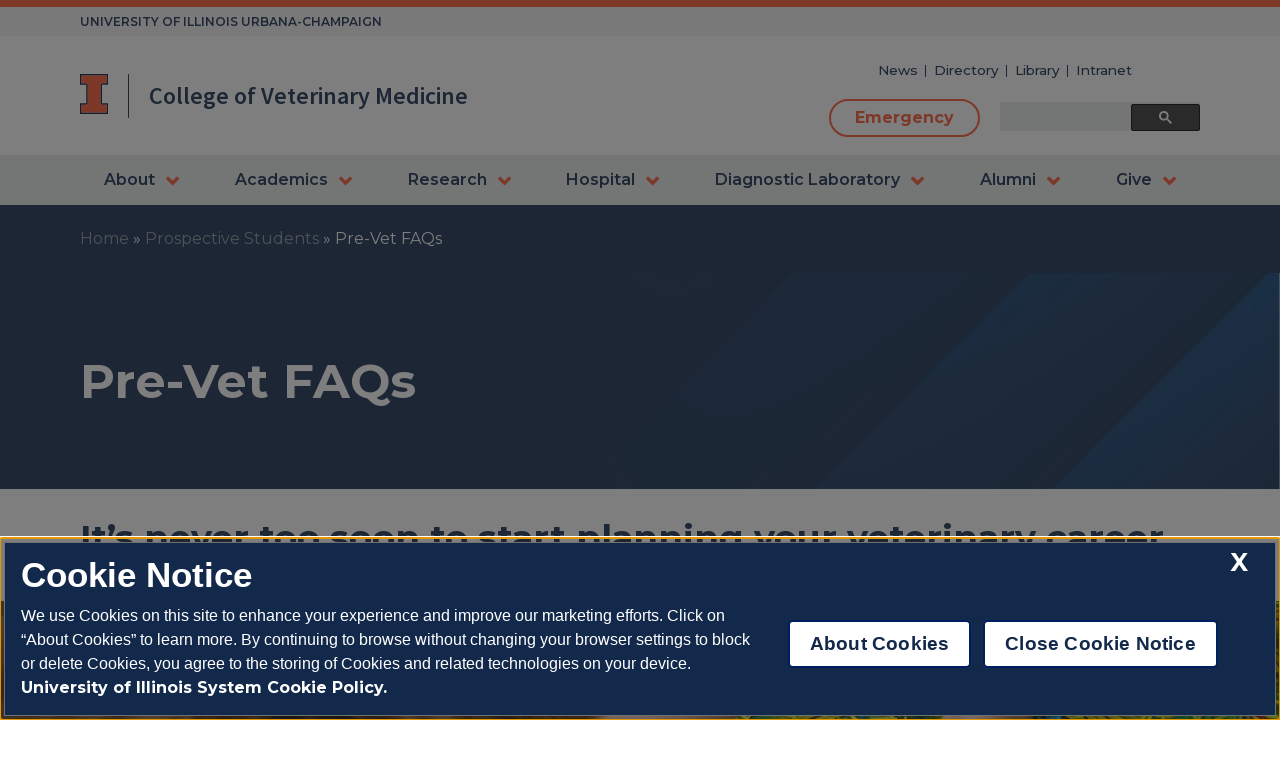

--- FILE ---
content_type: text/html; charset=UTF-8
request_url: https://vetmed.illinois.edu/prospective-students/pre-vet-faqs/
body_size: 14337
content:
<!doctype html>
<html lang="en-US">

<head>
	<meta charset="UTF-8">
	<meta name="viewport" content="width=device-width, initial-scale=1">
	<link rel="profile" href="https://gmpg.org/xfn/11">
	<meta name="format-detection" content="telephone=no">
    <!-- Google Tag Manager -->
<script>(function(w,d,s,l,i){w[l]=w[l]||[];w[l].push({'gtm.start':
new Date().getTime(),event:'gtm.js'});var f=d.getElementsByTagName(s)[0],
j=d.createElement(s),dl=l!='dataLayer'?'&l='+l:'';j.async=true;j.src=
'https://www.googletagmanager.com/gtm.js?id='+i+dl;f.parentNode.insertBefore(j,f);
})(window,document,'script','dataLayer','GTM-M393JTK');</script>
<!-- End Google Tag Manager -->
	<!--OneTrust Cookies Consent Notice start, illinois.edu -->
	<script src="https://onetrust.techservices.illinois.edu/scripttemplates/otSDKStub.js" data-domain-script="26be7d61-2017-4ea7-8a8b-8f1704889763"></script>
	<script>
	function OptanonWrapper() { }
	</script>
	<!--OneTrust Cookies Consent Notice end, illinois.edu -->
	<meta name='robots' content='index, follow, max-image-preview:large, max-snippet:-1, max-video-preview:-1' />

	<!-- This site is optimized with the Yoast SEO plugin v26.7 - https://yoast.com/wordpress/plugins/seo/ -->
	<title>Pre-Vet FAQs - Veterinary Medicine at Illinois</title>
	<meta name="description" content="What&#039;s the best way to prepare for entering veterinary college? We&#039;ve got answers to some of the most-asked questions." />
	<link rel="canonical" href="https://vetmed.illinois.edu/prospective-students/pre-vet-faqs/" />
	<meta property="og:locale" content="en_US" />
	<meta property="og:type" content="article" />
	<meta property="og:title" content="Pre-Vet FAQs - Veterinary Medicine at Illinois" />
	<meta property="og:description" content="What&#039;s the best way to prepare for entering veterinary college? We&#039;ve got answers to some of the most-asked questions." />
	<meta property="og:url" content="https://vetmed.illinois.edu/prospective-students/pre-vet-faqs/" />
	<meta property="og:site_name" content="Veterinary Medicine at Illinois" />
	<meta property="article:modified_time" content="2025-02-17T20:17:52+00:00" />
	<meta name="twitter:card" content="summary_large_image" />
	<meta name="twitter:label1" content="Est. reading time" />
	<meta name="twitter:data1" content="1 minute" />
	<script type="application/ld+json" class="yoast-schema-graph">{"@context":"https://schema.org","@graph":[{"@type":"WebPage","@id":"https://vetmed.illinois.edu/prospective-students/pre-vet-faqs/","url":"https://vetmed.illinois.edu/prospective-students/pre-vet-faqs/","name":"Pre-Vet FAQs - Veterinary Medicine at Illinois","isPartOf":{"@id":"https://vetmed.illinois.edu/#website"},"datePublished":"2021-06-01T04:19:09+00:00","dateModified":"2025-02-17T20:17:52+00:00","description":"What's the best way to prepare for entering veterinary college? We've got answers to some of the most-asked questions.","breadcrumb":{"@id":"https://vetmed.illinois.edu/prospective-students/pre-vet-faqs/#breadcrumb"},"inLanguage":"en-US","potentialAction":[{"@type":"ReadAction","target":["https://vetmed.illinois.edu/prospective-students/pre-vet-faqs/"]}]},{"@type":"BreadcrumbList","@id":"https://vetmed.illinois.edu/prospective-students/pre-vet-faqs/#breadcrumb","itemListElement":[{"@type":"ListItem","position":1,"name":"Home","item":"https://vetmed.illinois.edu/"},{"@type":"ListItem","position":2,"name":"Prospective Students","item":"https://vetmed.illinois.edu/prospective-students/"},{"@type":"ListItem","position":3,"name":"Pre-Vet FAQs"}]},{"@type":"WebSite","@id":"https://vetmed.illinois.edu/#website","url":"https://vetmed.illinois.edu/","name":"Veterinary Medicine at Illinois","description":"University of Illinois College of Veterinary Medicine","potentialAction":[{"@type":"SearchAction","target":{"@type":"EntryPoint","urlTemplate":"https://vetmed.illinois.edu/?s={search_term_string}"},"query-input":{"@type":"PropertyValueSpecification","valueRequired":true,"valueName":"search_term_string"}}],"inLanguage":"en-US"}]}</script>
	<!-- / Yoast SEO plugin. -->


<link rel='dns-prefetch' href='//cdnjs.cloudflare.com' />
<link rel='dns-prefetch' href='//fonts.googleapis.com' />
<link rel='dns-prefetch' href='//stackpath.bootstrapcdn.com' />
<link rel='dns-prefetch' href='//www.googletagmanager.com' />
<link rel="alternate" type="application/rss+xml" title="Veterinary Medicine at Illinois &raquo; Feed" href="https://vetmed.illinois.edu/feed/" />
<link rel="alternate" type="application/rss+xml" title="Veterinary Medicine at Illinois &raquo; Comments Feed" href="https://vetmed.illinois.edu/comments/feed/" />
<link rel="alternate" title="oEmbed (JSON)" type="application/json+oembed" href="https://vetmed.illinois.edu/wp-json/oembed/1.0/embed?url=https%3A%2F%2Fvetmed.illinois.edu%2Fprospective-students%2Fpre-vet-faqs%2F" />
<link rel="alternate" title="oEmbed (XML)" type="text/xml+oembed" href="https://vetmed.illinois.edu/wp-json/oembed/1.0/embed?url=https%3A%2F%2Fvetmed.illinois.edu%2Fprospective-students%2Fpre-vet-faqs%2F&#038;format=xml" />
<style id='wp-img-auto-sizes-contain-inline-css'>
img:is([sizes=auto i],[sizes^="auto," i]){contain-intrinsic-size:3000px 1500px}
/*# sourceURL=wp-img-auto-sizes-contain-inline-css */
</style>
<link rel='stylesheet' id='wgs2-css' href='https://vetmed.illinois.edu/wp-content/plugins/wp-google-search/wgs2.css?ver=6.9' media='all' />
<style id='wp-emoji-styles-inline-css'>

	img.wp-smiley, img.emoji {
		display: inline !important;
		border: none !important;
		box-shadow: none !important;
		height: 1em !important;
		width: 1em !important;
		margin: 0 0.07em !important;
		vertical-align: -0.1em !important;
		background: none !important;
		padding: 0 !important;
	}
/*# sourceURL=wp-emoji-styles-inline-css */
</style>
<link rel='stylesheet' id='contact-form-7-css' href='https://vetmed.illinois.edu/wp-content/plugins/contact-form-7/includes/css/styles.css?ver=6.1.4' media='all' />
<link rel='stylesheet' id='wp-job-manager-job-listings-css' href='https://vetmed.illinois.edu/wp-content/plugins/wp-job-manager/assets/dist/css/job-listings.css?ver=598383a28ac5f9f156e4' media='all' />
<link rel='stylesheet' id='surface51-fonts-css' href='//fonts.googleapis.com/css2?family=Fjalla+One&#038;family=Montserrat:ital,wght@0,400;0,500;0,600;0,700;0,900;1,300&#038;family=Source+Sans+Pro:wght@400;600;700&#038;display=swap' media='all' />
<link rel='stylesheet' id='font-awesome-css' href='//stackpath.bootstrapcdn.com/font-awesome/4.7.0/css/font-awesome.min.css?ver=4.7.0' media='all' />
<link rel='stylesheet' id='vetmed-base-style-css' href='https://vetmed.illinois.edu/wp-content/themes/vetmed-theme/style.css?ver=0.51402500%201768903089' media='all' />
<link rel='stylesheet' id='vetmed-style-css' href='https://vetmed.illinois.edu/wp-content/themes/vetmed-theme/dist/bundle.css?ver=0.51403900%201768903089' media='all' />
<link rel='stylesheet' id='vetmed-style-hacks-css' href='https://vetmed.illinois.edu/wp-content/themes/vetmed-theme/hacks.css?ver=0.51404700%201768903089' media='all' />
<link rel='stylesheet' id='ics-calendar-css' href='https://vetmed.illinois.edu/wp-content/plugins/ics-calendar/assets/style.min.css?ver=12.0.2' media='all' />
<link rel='stylesheet' id='wppb_stylesheet-css' href='https://vetmed.illinois.edu/wp-content/plugins/profile-builder/assets/css/style-front-end.css?ver=3.15.2' media='all' />
<script defer src="https://vetmed.illinois.edu/wp-includes/js/jquery/jquery.min.js?ver=3.7.1" id="jquery-core-js"></script>
<script defer src="https://vetmed.illinois.edu/wp-includes/js/jquery/jquery-migrate.min.js?ver=3.4.1" id="jquery-migrate-js"></script>
<link rel="https://api.w.org/" href="https://vetmed.illinois.edu/wp-json/" /><link rel="alternate" title="JSON" type="application/json" href="https://vetmed.illinois.edu/wp-json/wp/v2/pages/8957" /><link rel="EditURI" type="application/rsd+xml" title="RSD" href="https://vetmed.illinois.edu/xmlrpc.php?rsd" />
<meta name="generator" content="WordPress 6.9" />
<link rel='shortlink' href='https://vetmed.illinois.edu/?p=8957' />
<meta name="generator" content="Site Kit by Google 1.170.0" /><link rel="icon" href="https://vetmed.illinois.edu/wp-content/uploads/2021/06/favicon.ico" sizes="32x32" />
<link rel="icon" href="https://vetmed.illinois.edu/wp-content/uploads/2021/06/favicon.ico" sizes="192x192" />
<link rel="apple-touch-icon" href="https://vetmed.illinois.edu/wp-content/uploads/2021/06/favicon.ico" />
<meta name="msapplication-TileImage" content="https://vetmed.illinois.edu/wp-content/uploads/2021/06/favicon.ico" />
<style id='wp-block-heading-inline-css'>
h1:where(.wp-block-heading).has-background,h2:where(.wp-block-heading).has-background,h3:where(.wp-block-heading).has-background,h4:where(.wp-block-heading).has-background,h5:where(.wp-block-heading).has-background,h6:where(.wp-block-heading).has-background{padding:1.25em 2.375em}h1.has-text-align-left[style*=writing-mode]:where([style*=vertical-lr]),h1.has-text-align-right[style*=writing-mode]:where([style*=vertical-rl]),h2.has-text-align-left[style*=writing-mode]:where([style*=vertical-lr]),h2.has-text-align-right[style*=writing-mode]:where([style*=vertical-rl]),h3.has-text-align-left[style*=writing-mode]:where([style*=vertical-lr]),h3.has-text-align-right[style*=writing-mode]:where([style*=vertical-rl]),h4.has-text-align-left[style*=writing-mode]:where([style*=vertical-lr]),h4.has-text-align-right[style*=writing-mode]:where([style*=vertical-rl]),h5.has-text-align-left[style*=writing-mode]:where([style*=vertical-lr]),h5.has-text-align-right[style*=writing-mode]:where([style*=vertical-rl]),h6.has-text-align-left[style*=writing-mode]:where([style*=vertical-lr]),h6.has-text-align-right[style*=writing-mode]:where([style*=vertical-rl]){rotate:180deg}
/*# sourceURL=https://vetmed.illinois.edu/wp-includes/blocks/heading/style.min.css */
</style>
<style id='wp-block-list-inline-css'>
ol,ul{box-sizing:border-box}:root :where(.wp-block-list.has-background){padding:1.25em 2.375em}
/*# sourceURL=https://vetmed.illinois.edu/wp-includes/blocks/list/style.min.css */
</style>
<style id='wp-block-paragraph-inline-css'>
.is-small-text{font-size:.875em}.is-regular-text{font-size:1em}.is-large-text{font-size:2.25em}.is-larger-text{font-size:3em}.has-drop-cap:not(:focus):first-letter{float:left;font-size:8.4em;font-style:normal;font-weight:100;line-height:.68;margin:.05em .1em 0 0;text-transform:uppercase}body.rtl .has-drop-cap:not(:focus):first-letter{float:none;margin-left:.1em}p.has-drop-cap.has-background{overflow:hidden}:root :where(p.has-background){padding:1.25em 2.375em}:where(p.has-text-color:not(.has-link-color)) a{color:inherit}p.has-text-align-left[style*="writing-mode:vertical-lr"],p.has-text-align-right[style*="writing-mode:vertical-rl"]{rotate:180deg}
/*# sourceURL=https://vetmed.illinois.edu/wp-includes/blocks/paragraph/style.min.css */
</style>
<link rel='stylesheet' id='block-parallax-css' href='https://vetmed.illinois.edu/wp-content/themes/vetmed-theme/blocks/parallax/parallax.css?ver=6.9' media='all' />
<link rel='stylesheet' id='faq-block-css' href='https://vetmed.illinois.edu/wp-content/themes/vetmed-theme/blocks/faq/faq.css?ver=6.9' media='all' />
</head>

<body class="wp-singular page-template-default page page-id-8957 page-child parent-pageid-1619 wp-embed-responsive wp-theme-vetmed-theme no-js no-sidebar vetmed">
    <!-- Google Tag Manager (noscript) -->
<noscript><iframe src="https://www.googletagmanager.com/ns.html?id=GTM-M393JTK"
height="0" width="0" style="display:none;visibility:hidden"></iframe></noscript>
<!-- End Google Tag Manager (noscript) -->
	<div id="page" class="site">
		<a class="skip-link screen-reader-text" href="#primary">Skip to content</a>

		<header id="masthead" class="site-header">


			<section class="header-top">
				<h2 class='hide-title'>Header Top</h2>
				<div class="stripe"></div>
				<div class="container">
					<p class="header-top-text">UNIVERSITY OF ILLINOIS URBANA-CHAMPAIGN</p>
				</div>
			</section>





			<section class="header-main">
				<h2 class='hide-title'>Header Main</h2>

				<div class="container">

					<div class="site-branding">
						<a target="_blank" href="https://illinois.edu/"><img alt="University of Illinois" class="uiui-i-logo" src="https://vetmed.illinois.edu/wp-content/themes/vetmed-theme/src/images/uiuc-i-logo.svg"></a>
						<div class="logo-seperator"></div>
						<a href="https://vetmed.illinois.edu" class="logo-text">
							<p class="school"></p>
							<p class="site-title">College of Veterinary Medicine</p>
						</a>
					</div><!-- .site-branding -->



					<div class="header-right">


						<div class="menu-secondary-menu-container"><ul id="secondary-menu" class="menu"><li id="menu-item-214" class="menu-item menu-item-type-post_type menu-item-object-page menu-item-214"><a href="https://vetmed.illinois.edu/news-and-media/">News</a></li>
<li id="menu-item-1407" class="menu-item menu-item-type-post_type menu-item-object-page menu-item-1407"><a href="https://vetmed.illinois.edu/directory/">Directory</a></li>
<li id="menu-item-211" class="menu-item menu-item-type-post_type menu-item-object-page menu-item-211"><a href="https://vetmed.illinois.edu/library/">Library</a></li>
<li id="menu-item-215" class="menu-item menu-item-type-custom menu-item-object-custom menu-item-215"><a href="https://vetmed.illinois.edu/intranet/">Intranet</a></li>
</ul></div>

						<div class="tertiary-menu">
							<a class="emergency-button" href=" https://vetmed.illinois.edu/hospital/veterinary-teaching-hospital/emergency-24-7/">
								Emergency							</a>

							<section id="wgs_widget-3" class="widget widget_wgs_widget"><h2 style="display:none">Search Bar</h2><div class="wgs_wrapper"><div class="gcse-searchbox-only" data-resultsUrl="https://vetmed.illinois.edu/search_gcse/"></div></div></section>						</div>
					</div>



					<div class="burger">
						<div class="line line-1"></div>
						<div class="line line-2"></div>
						<div class="line line-3"></div>
					</div>


				</div>

			</section> <!-- end header main -->

			<section class="header-nav">
				<h2 class='hide-title'>Header Nav</h2>

				<div class="container">


					<nav id="site-navigation" class="main-navigation">
						<!-- <button class="menu-toggle" aria-controls="primary-menu" aria-expanded="false">Primary Menu</button> -->
						<div class="menu-nested-pages-container"><ul id="primary-menu" class="menu"><li id="menu-item-28" class="overview menu-item menu-item-type-post_type menu-item-object-page menu-item-has-children menu-item-28"><a rel="page" href="https://vetmed.illinois.edu/about-the-college/">About</a>	<!-- Add in custom content here -->

	<div class="overview-menu-button">
		<h2>About</h2>
		<a class="go-to-overview" href="https://vetmed.illinois.edu/about-the-college/">Go to Overview
			<div class="arrow">
				<svg xmlns="http://www.w3.org/2000/svg" width="53.456" height="89.943" viewBox="0 0 53.456 89.943">
					<path data-name="Path 1130" d="M1115.441,2397l40.728,40.73-40.728,40.728" transform="translate(-1111.198 -2392.757)" fill="none" stroke="#fff" stroke-width="12" />
				</svg>
			</div>
		</a>
	</div>



<ul class="sub-menu">
	<li id="menu-item-416" class="menu-item menu-item-type-post_type menu-item-object-page menu-item-416"><a rel="page" href="https://vetmed.illinois.edu/about-the-college/office-of-the-dean/">Office of the Dean</a></li>
	<li id="menu-item-417" class="menu-item menu-item-type-post_type menu-item-object-page menu-item-has-children menu-item-417"><a rel="page" href="https://vetmed.illinois.edu/about-the-college/comparative-biosciences/">Comparative Biosciences</a>
	<ul class="sub-menu">
		<li id="menu-item-428" class="menu-item menu-item-type-post_type menu-item-object-page menu-item-428"><a rel="page" href="https://vetmed.illinois.edu/about-the-college/comparative-biosciences/faculty/">Faculty</a></li>
		<li id="menu-item-429" class="menu-item menu-item-type-post_type menu-item-object-page menu-item-429"><a rel="page" href="https://vetmed.illinois.edu/about-the-college/comparative-biosciences/graduate-programs/">Graduate Program</a></li>
		<li id="menu-item-13984" class="menu-item menu-item-type-post_type menu-item-object-page menu-item-13984"><a rel="page" href="https://vetmed.illinois.edu/about-the-college/comparative-biosciences/histology-laboratory/">Histology Laboratory</a></li>
	</ul>
</li>
	<li id="menu-item-418" class="menu-item menu-item-type-post_type menu-item-object-page menu-item-has-children menu-item-418"><a rel="page" href="https://vetmed.illinois.edu/about-the-college/pathobiology/">Pathobiology</a>
	<ul class="sub-menu">
		<li id="menu-item-432" class="menu-item menu-item-type-post_type menu-item-object-page menu-item-432"><a rel="page" href="https://vetmed.illinois.edu/about-the-college/pathobiology/faculty7/">Pathobiology Faculty</a></li>
		<li id="menu-item-433" class="menu-item menu-item-type-post_type menu-item-object-page menu-item-433"><a rel="page" href="https://vetmed.illinois.edu/about-the-college/pathobiology/grad-programs/">Graduate Programs</a></li>
	</ul>
</li>
	<li id="menu-item-419" class="menu-item menu-item-type-post_type menu-item-object-page menu-item-has-children menu-item-419"><a rel="page" href="https://vetmed.illinois.edu/about-the-college/veterinary-clinical-medicine/">Veterinary Clinical Medicine</a>
	<ul class="sub-menu">
		<li id="menu-item-436" class="menu-item menu-item-type-post_type menu-item-object-page menu-item-436"><a rel="page" href="https://vetmed.illinois.edu/about-the-college/veterinary-clinical-medicine/faculty/">Faculty</a></li>
		<li id="menu-item-437" class="menu-item menu-item-type-post_type menu-item-object-page menu-item-has-children menu-item-437"><a rel="page" href="https://vetmed.illinois.edu/about-the-college/veterinary-clinical-medicine/grad-programs-residencies-internships/">Grad Programs and Resident Internships</a>
		<ul class="sub-menu">
			<li id="menu-item-13983" class="menu-item menu-item-type-post_type menu-item-object-page menu-item-13983"><a rel="page" href="https://vetmed.illinois.edu/education/residencies-internships/residency-graduates/">Graduates of the IZAAR and IZCAR Residencies</a></li>
		</ul>
</li>
	</ul>
</li>
	<li id="menu-item-420" class="menu-item menu-item-type-post_type menu-item-object-page menu-item-has-children menu-item-420"><a rel="page" href="https://vetmed.illinois.edu/about-the-college/history-of-the-college/">History of the College</a>
	<ul class="sub-menu">
		<li id="menu-item-439" class="menu-item menu-item-type-post_type menu-item-object-page menu-item-439"><a rel="page" href="https://vetmed.illinois.edu/about-the-college/history-of-the-college/zuschlag-collection/">Zuschlag Collection</a></li>
	</ul>
</li>
	<li id="menu-item-421" class="menu-item menu-item-type-post_type menu-item-object-page menu-item-421"><a rel="page" href="https://vetmed.illinois.edu/about-the-college/diversity-equity-and-inclusion/">Diversity, Equity and Inclusion</a></li>
	<li id="menu-item-423" class="menu-item menu-item-type-post_type menu-item-object-page menu-item-has-children menu-item-423"><a rel="page" href="https://vetmed.illinois.edu/about-the-college/careers-at-the-college/">Careers at Vet Med</a>
	<ul class="sub-menu">
		<li id="menu-item-13985" class="menu-item menu-item-type-post_type menu-item-object-page menu-item-13985"><a rel="page" href="https://vetmed.illinois.edu/about-the-college/careers-at-the-college/vet-tech-career/">Veterinary Technician Career Opportunities</a></li>
	</ul>
</li>
	<li id="menu-item-424" class="menu-item menu-item-type-post_type menu-item-object-page menu-item-424"><a rel="page" href="https://vetmed.illinois.edu/about-the-college/center-for-one-health/">Center for One Health</a></li>
	<li id="menu-item-13786" class="menu-item menu-item-type-post_type menu-item-object-page menu-item-13786"><a href="https://vetmed.illinois.edu/animal-owners-community/open-house10/">Open House</a></li>
	<li id="menu-item-425" class="menu-item menu-item-type-post_type menu-item-object-page menu-item-425"><a rel="page" href="https://vetmed.illinois.edu/about-the-college/strategic-plan/">Strategic Plan</a></li>
</ul>
</li>
<li id="menu-item-29" class="overview menu-item menu-item-type-post_type menu-item-object-page menu-item-has-children menu-item-29"><a rel="page" href="https://vetmed.illinois.edu/education/">Academics</a>	<!-- Add in custom content here -->

	<div class="overview-menu-button">
		<h2>Academics</h2>
		<a class="go-to-overview" href="https://vetmed.illinois.edu/education/">Go to Overview
			<div class="arrow">
				<svg xmlns="http://www.w3.org/2000/svg" width="53.456" height="89.943" viewBox="0 0 53.456 89.943">
					<path data-name="Path 1130" d="M1115.441,2397l40.728,40.73-40.728,40.728" transform="translate(-1111.198 -2392.757)" fill="none" stroke="#fff" stroke-width="12" />
				</svg>
			</div>
		</a>
	</div>



<ul class="sub-menu">
	<li id="menu-item-30" class="menu-item menu-item-type-post_type menu-item-object-page menu-item-has-children menu-item-30"><a rel="page" href="https://vetmed.illinois.edu/education/dvm-program/">DVM Program</a>
	<ul class="sub-menu">
		<li id="menu-item-422" class="menu-item menu-item-type-post_type menu-item-object-page menu-item-422"><a rel="page" href="https://vetmed.illinois.edu/education/dvm-program/accreditation-info/">Accreditation Info</a></li>
		<li id="menu-item-32" class="menu-item menu-item-type-post_type menu-item-object-page menu-item-32"><a rel="page" href="https://vetmed.illinois.edu/education/dvm-program/dvm-admissions/">DVM Admissions</a></li>
		<li id="menu-item-31" class="menu-item menu-item-type-post_type menu-item-object-page menu-item-has-children menu-item-31"><a rel="page" href="https://vetmed.illinois.edu/education/dvm-program/dvm-curriculum/">DVM Curriculum</a>
		<ul class="sub-menu">
			<li id="menu-item-347" class="menu-item menu-item-type-post_type menu-item-object-page menu-item-347"><a rel="page" href="https://vetmed.illinois.edu/education/dvm-program/dvm-curriculum/core-courses/">Core Courses</a></li>
			<li id="menu-item-348" class="menu-item menu-item-type-post_type menu-item-object-page menu-item-348"><a rel="page" href="https://vetmed.illinois.edu/education/dvm-program/dvm-curriculum/elective-streams/">Elective Streams</a></li>
			<li id="menu-item-349" class="menu-item menu-item-type-post_type menu-item-object-page menu-item-349"><a rel="page" href="https://vetmed.illinois.edu/education/dvm-program/dvm-curriculum/animal-use-policy/">Animal Use Policy</a></li>
		</ul>
</li>
		<li id="menu-item-104" class="menu-item menu-item-type-post_type menu-item-object-page menu-item-104"><a rel="page" href="https://vetmed.illinois.edu/education/dvm-program/clinical-skills/">Clinical Skills</a></li>
	</ul>
</li>
	<li id="menu-item-358" class="menu-item menu-item-type-post_type menu-item-object-page menu-item-358"><a rel="page" href="https://vetmed.illinois.edu/education/dvm-phd-program/">DVM PhD Program</a></li>
	<li id="menu-item-359" class="menu-item menu-item-type-post_type menu-item-object-page menu-item-359"><a rel="page" href="https://vetmed.illinois.edu/education/dvm-mph-program/">DVM MPH Program</a></li>
	<li id="menu-item-357" class="menu-item menu-item-type-post_type menu-item-object-page menu-item-357"><a rel="page" href="https://vetmed.illinois.edu/education/ms-phd-degrees/">MS &amp; PhD Degrees</a></li>
	<li id="menu-item-360" class="menu-item menu-item-type-post_type menu-item-object-page menu-item-has-children menu-item-360"><a rel="page" href="https://vetmed.illinois.edu/education/residencies-internships/">Residencies &amp; Internships</a>
	<ul class="sub-menu">
		<li id="menu-item-366" class="menu-item menu-item-type-post_type menu-item-object-page menu-item-366"><a rel="page" href="https://vetmed.illinois.edu/education/residencies-internships/zoo-aquatic-program/">Zoo &#038; Aquatic Program</a></li>
		<li id="menu-item-367" class="menu-item menu-item-type-post_type menu-item-object-page menu-item-367"><a rel="page" href="https://vetmed.illinois.edu/education/residencies-internships/illinois-zoo-companion-program/">Illlinois Zoo Companion Program</a></li>
	</ul>
</li>
	<li id="menu-item-30640" class="menu-item menu-item-type-custom menu-item-object-custom menu-item-30640"><a href="https://illinois.catalog.instructure.com/browse/veterinary-medicine/?query=ce">Continuing Education</a></li>
	<li id="menu-item-42193" class="menu-item menu-item-type-custom menu-item-object-custom menu-item-42193"><a href="https://vetmed.illinois.edu/cvs">Certificate in Veterinary Science</a></li>
	<li id="menu-item-36841" class="menu-item menu-item-type-custom menu-item-object-custom menu-item-36841"><a href="https://vetmed.illinois.edu/mvs/">Master of Veterinary Science (MVS)</a></li>
	<li id="menu-item-447" class="menu-item menu-item-type-post_type menu-item-object-page menu-item-447"><a rel="page" href="https://vetmed.illinois.edu/connect-with-us/tours/">Tours</a></li>
</ul>
</li>
<li id="menu-item-33" class="overview menu-item menu-item-type-post_type menu-item-object-page menu-item-has-children menu-item-33"><a rel="page" href="https://vetmed.illinois.edu/research/">Research</a>	<!-- Add in custom content here -->

	<div class="overview-menu-button">
		<h2>Research</h2>
		<a class="go-to-overview" href="https://vetmed.illinois.edu/research/">Go to Overview
			<div class="arrow">
				<svg xmlns="http://www.w3.org/2000/svg" width="53.456" height="89.943" viewBox="0 0 53.456 89.943">
					<path data-name="Path 1130" d="M1115.441,2397l40.728,40.73-40.728,40.728" transform="translate(-1111.198 -2392.757)" fill="none" stroke="#fff" stroke-width="12" />
				</svg>
			</div>
		</a>
	</div>



<ul class="sub-menu">
	<li id="menu-item-396" class="menu-item menu-item-type-post_type menu-item-object-page menu-item-396"><a rel="page" href="https://vetmed.illinois.edu/research/centers-labs/">Centers &amp; Labs</a></li>
	<li id="menu-item-398" class="menu-item menu-item-type-post_type menu-item-object-page menu-item-398"><a rel="page" href="https://vetmed.illinois.edu/research/clinical-trials/">Clinical Trials</a></li>
	<li id="menu-item-399" class="menu-item menu-item-type-post_type menu-item-object-page menu-item-has-children menu-item-399"><a rel="page" href="https://vetmed.illinois.edu/research/research-opportunities-for-dvm-students/">Research Opportunities for DVM Students</a>
	<ul class="sub-menu">
		<li id="menu-item-40991" class="menu-item menu-item-type-post_type menu-item-object-page menu-item-40991"><a href="https://vetmed.illinois.edu/education/dvm-phd-program/">Vet Med Scholars Program (VMSP)</a></li>
		<li id="menu-item-405" class="menu-item menu-item-type-post_type menu-item-object-page menu-item-405"><a rel="page" href="https://vetmed.illinois.edu/research/research-opportunities-for-dvm-students/summer-research-program/">Summer Research Program</a></li>
	</ul>
</li>
	<li id="menu-item-400" class="menu-item menu-item-type-post_type menu-item-object-page menu-item-400"><a rel="page" href="https://vetmed.illinois.edu/research/resources/">Resources</a></li>
	<li id="menu-item-401" class="menu-item menu-item-type-post_type menu-item-object-page menu-item-401"><a rel="page" href="https://vetmed.illinois.edu/research/research-day/">Research Day</a></li>
</ul>
</li>
<li id="menu-item-34" class="overview menu-item menu-item-type-post_type menu-item-object-page menu-item-has-children menu-item-34"><a rel="page" href="https://vetmed.illinois.edu/hospital/">Hospital</a>	<!-- Add in custom content here -->

	<div class="overview-menu-button">
		<h2>Hospital</h2>
		<a class="go-to-overview" href="https://vetmed.illinois.edu/hospital/">Go to Overview
			<div class="arrow">
				<svg xmlns="http://www.w3.org/2000/svg" width="53.456" height="89.943" viewBox="0 0 53.456 89.943">
					<path data-name="Path 1130" d="M1115.441,2397l40.728,40.73-40.728,40.728" transform="translate(-1111.198 -2392.757)" fill="none" stroke="#fff" stroke-width="12" />
				</svg>
			</div>
		</a>
	</div>



<ul class="sub-menu">
	<li id="menu-item-476" class="menu-item menu-item-type-post_type menu-item-object-page menu-item-has-children menu-item-476"><a rel="page" href="https://vetmed.illinois.edu/hospital/veterinary-teaching-hospital/">Veterinary Teaching Hospital</a>
	<ul class="sub-menu">
		<li id="menu-item-489" class="menu-item menu-item-type-post_type menu-item-object-page menu-item-489"><a rel="page" href="https://vetmed.illinois.edu/hospital/veterinary-teaching-hospital/veterinary-specialties/emergency-24-7/">Emergency and Critical Care</a></li>
		<li id="menu-item-477" class="menu-item menu-item-type-post_type menu-item-object-page menu-item-477"><a rel="page" href="https://vetmed.illinois.edu/hospital/veterinary-teaching-hospital/primary-care-dogs-cats/">Primary Care Dogs &#038; Cats</a></li>
		<li id="menu-item-14113" class="menu-item menu-item-type-post_type menu-item-object-page menu-item-14113"><a href="https://vetmed.illinois.edu/hospital/veterinary-teaching-hospital/urgent-and-convenient-care/">Urgent and Convenient Care</a></li>
		<li id="menu-item-490" class="menu-item menu-item-type-post_type menu-item-object-page menu-item-has-children menu-item-490"><a rel="page" href="https://vetmed.illinois.edu/hospital/veterinary-teaching-hospital/veterinary-specialties/">Veterinary Specialties</a>
		<ul class="sub-menu">
			<li id="menu-item-510" class="menu-item menu-item-type-post_type menu-item-object-page menu-item-510"><a rel="page" href="https://vetmed.illinois.edu/hospital/veterinary-teaching-hospital/veterinary-specialties/anesthesiology/">Anesthesiology</a></li>
			<li id="menu-item-511" class="menu-item menu-item-type-post_type menu-item-object-page menu-item-511"><a rel="page" href="https://vetmed.illinois.edu/hospital/veterinary-teaching-hospital/veterinary-specialties/cardiology/">Cardiology</a></li>
			<li id="menu-item-512" class="menu-item menu-item-type-post_type menu-item-object-page menu-item-512"><a rel="page" href="https://vetmed.illinois.edu/hospital/veterinary-teaching-hospital/veterinary-specialties/dentistry-for-animals/">Dentistry</a></li>
			<li id="menu-item-513" class="menu-item menu-item-type-post_type menu-item-object-page menu-item-513"><a rel="page" href="https://vetmed.illinois.edu/hospital/veterinary-teaching-hospital/veterinary-specialties/dermatology/">Dermatology</a></li>
			<li id="menu-item-17056" class="menu-item menu-item-type-post_type menu-item-object-page menu-item-17056"><a href="https://vetmed.illinois.edu/hospital/veterinary-teaching-hospital/veterinary-specialties/emergency-24-7/">Emergency &#038; Critical Care</a></li>
			<li id="menu-item-514" class="menu-item menu-item-type-post_type menu-item-object-page menu-item-514"><a rel="page" href="https://vetmed.illinois.edu/hospital/veterinary-teaching-hospital/veterinary-specialties/equine-med-surgery/">Equine Med. &#038; Surgery</a></li>
			<li id="menu-item-13990" class="menu-item menu-item-type-post_type menu-item-object-page menu-item-13990"><a rel="page" href="https://vetmed.illinois.edu/hospital/veterinary-teaching-hospital/veterinary-specialties/food-animal/">Food Animal</a></li>
			<li id="menu-item-517" class="menu-item menu-item-type-post_type menu-item-object-page menu-item-517"><a rel="page" href="https://vetmed.illinois.edu/hospital/veterinary-teaching-hospital/veterinary-specialties/imaging/">Imaging</a></li>
			<li id="menu-item-518" class="menu-item menu-item-type-post_type menu-item-object-page menu-item-has-children menu-item-518"><a rel="page" href="https://vetmed.illinois.edu/hospital/veterinary-teaching-hospital/veterinary-specialties/medication-dispensing/">Medication Dispensing</a>
			<ul class="sub-menu">
				<li id="menu-item-527" class="menu-item menu-item-type-post_type menu-item-object-page menu-item-527"><a rel="page" href="https://vetmed.illinois.edu/hospital/veterinary-teaching-hospital/veterinary-specialties/medication-dispensing/client-tutorials/">Client Tutorials</a></li>
				<li id="menu-item-13991" class="menu-item menu-item-type-post_type menu-item-object-page menu-item-13991"><a rel="page" href="https://vetmed.illinois.edu/hospital/veterinary-teaching-hospital/veterinary-specialties/medication-dispensing/disposing-of-unused-medications-for-pets/">Disposing of Unused Medications for Pets</a></li>
			</ul>
</li>
			<li id="menu-item-1288" class="menu-item menu-item-type-post_type menu-item-object-page menu-item-1288"><a rel="page" href="https://vetmed.illinois.edu/hospital/veterinary-teaching-hospital/veterinary-specialties/neurology/">Neurology</a></li>
			<li id="menu-item-520" class="menu-item menu-item-type-post_type menu-item-object-page menu-item-520"><a rel="page" href="https://vetmed.illinois.edu/hospital/veterinary-teaching-hospital/veterinary-specialties/oncology/">Oncology</a></li>
			<li id="menu-item-521" class="menu-item menu-item-type-post_type menu-item-object-page menu-item-521"><a rel="page" href="https://vetmed.illinois.edu/hospital/veterinary-teaching-hospital/veterinary-specialties/ophthalmology/">Ophthalmology</a></li>
			<li id="menu-item-522" class="menu-item menu-item-type-post_type menu-item-object-page menu-item-has-children menu-item-522"><a rel="page" href="https://vetmed.illinois.edu/hospital/veterinary-teaching-hospital/veterinary-specialties/rehabilitation/">Rehabilitation</a>
			<ul class="sub-menu">
				<li id="menu-item-13992" class="menu-item menu-item-type-post_type menu-item-object-page menu-item-13992"><a rel="page" href="https://vetmed.illinois.edu/hospital/veterinary-teaching-hospital/veterinary-specialties/rehabilitation/rehabilitation-treatment-approaches/">Rehabilitation Treatment Approaches</a></li>
			</ul>
</li>
			<li id="menu-item-523" class="menu-item menu-item-type-post_type menu-item-object-page menu-item-523"><a rel="page" href="https://vetmed.illinois.edu/hospital/veterinary-teaching-hospital/veterinary-specialties/small-animal-internal-medicine/">Small Animal Internal Medicine</a></li>
			<li id="menu-item-524" class="menu-item menu-item-type-post_type menu-item-object-page menu-item-has-children menu-item-524"><a rel="page" href="https://vetmed.illinois.edu/hospital/veterinary-teaching-hospital/veterinary-specialties/small-animal-surgery/">Small Animal Surgery</a>
			<ul class="sub-menu">
				<li id="menu-item-13993" class="menu-item menu-item-type-post_type menu-item-object-page menu-item-13993"><a rel="page" href="https://vetmed.illinois.edu/hospital/veterinary-teaching-hospital/veterinary-specialties/small-animal-surgery/faq-orthopedics-surgery/">FAQ- Orthopedics Surgery</a></li>
				<li id="menu-item-13994" class="menu-item menu-item-type-post_type menu-item-object-page menu-item-13994"><a rel="page" href="https://vetmed.illinois.edu/hospital/veterinary-teaching-hospital/veterinary-specialties/small-animal-surgery/faq-soft-tissue-surgery/">FAQ – Soft Tissue Surgery</a></li>
			</ul>
</li>
			<li id="menu-item-525" class="menu-item menu-item-type-post_type menu-item-object-page menu-item-525"><a rel="page" href="https://vetmed.illinois.edu/hospital/veterinary-teaching-hospital/veterinary-specialties/theriogenology/">Theriogenology – Equine</a></li>
			<li id="menu-item-13996" class="menu-item menu-item-type-post_type menu-item-object-page menu-item-13996"><a rel="page" href="https://vetmed.illinois.edu/hospital/veterinary-teaching-hospital/veterinary-specialties/theriogenology-farm/">Theriogenology – FARM</a></li>
			<li id="menu-item-515" class="menu-item menu-item-type-post_type menu-item-object-page menu-item-515"><a rel="page" href="https://vetmed.illinois.edu/hospital/veterinary-teaching-hospital/veterinary-specialties/exotics-zoo-medicine/">Zoological Medicine</a></li>
		</ul>
</li>
		<li id="menu-item-491" class="menu-item menu-item-type-post_type menu-item-object-page menu-item-491"><a rel="page" href="https://vetmed.illinois.edu/hospital/veterinary-teaching-hospital/your-appointment/">Your Appointment</a></li>
		<li id="menu-item-492" class="menu-item menu-item-type-post_type menu-item-object-page menu-item-492"><a rel="page" href="https://vetmed.illinois.edu/hospital/veterinary-teaching-hospital/caring-for-strays/">Caring for Strays</a></li>
		<li id="menu-item-24309" class="menu-item menu-item-type-post_type menu-item-object-page menu-item-24309"><a href="https://vetmed.illinois.edu/hospital/veterinary-teaching-hospital/client-counseling/">Euthanasia Resources</a></li>
		<li id="menu-item-493" class="menu-item menu-item-type-post_type menu-item-object-page menu-item-493"><a rel="page" href="https://vetmed.illinois.edu/hospital/veterinary-teaching-hospital/hospital-faqs/">Hospital FAQs</a></li>
	</ul>
</li>
	<li id="menu-item-481" class="menu-item menu-item-type-post_type menu-item-object-page menu-item-481"><a rel="page" href="https://vetmed.illinois.edu/hospital/community-medicine/">Community Medicine</a></li>
	<li id="menu-item-479" class="menu-item menu-item-type-post_type menu-item-object-page menu-item-479"><a rel="page" href="https://vetmed.illinois.edu/hospital/farrier-services/">Farrier</a></li>
	<li id="menu-item-6295" class="menu-item menu-item-type-post_type menu-item-object-page menu-item-6295"><a href="https://vetmed.illinois.edu/hospital/medical-district-veterinary-clinic-chicago/">Medical District Veterinary Clinic (Chicago)</a></li>
	<li id="menu-item-478" class="menu-item menu-item-type-post_type menu-item-object-page menu-item-has-children menu-item-478"><a rel="page" href="https://vetmed.illinois.edu/hospital/midwest-equine-at-illinois/">Midwest Equine at Illinois</a>
	<ul class="sub-menu">
		<li id="menu-item-530" class="menu-item menu-item-type-post_type menu-item-object-page menu-item-530"><a rel="page" href="https://vetmed.illinois.edu/hospital/midwest-equine-at-illinois/services/">Services</a></li>
		<li id="menu-item-531" class="menu-item menu-item-type-post_type menu-item-object-page menu-item-531"><a rel="page" href="https://vetmed.illinois.edu/hospital/midwest-equine-at-illinois/team/">Team</a></li>
	</ul>
</li>
	<li id="menu-item-483" class="menu-item menu-item-type-post_type menu-item-object-page menu-item-has-children menu-item-483"><a rel="page" href="https://vetmed.illinois.edu/hospital/referral-services/">Referral Services</a>
	<ul class="sub-menu">
		<li id="menu-item-13997" class="menu-item menu-item-type-post_type menu-item-object-page menu-item-13997"><a rel="page" href="https://vetmed.illinois.edu/hospital/referral-services/chemotherapy-guidelines/">Chemotherapy Guidelines</a></li>
		<li id="menu-item-13998" class="menu-item menu-item-type-post_type menu-item-object-page menu-item-13998"><a rel="page" href="https://vetmed.illinois.edu/hospital/referral-services/clinical-trials/">Clinical Trials</a></li>
		<li id="menu-item-24977" class="menu-item menu-item-type-post_type menu-item-object-page menu-item-24977"><a href="https://vetmed.illinois.edu/hospital/referral-services/consultation-forms/">Consultation Forms</a></li>
		<li id="menu-item-13999" class="menu-item menu-item-type-post_type menu-item-object-page menu-item-13999"><a rel="page" href="https://vetmed.illinois.edu/hospital/referral-services/guidelines-i-131-therapy/">Guidelines I-131 Therapy</a></li>
	</ul>
</li>
	<li id="menu-item-482" class="menu-item menu-item-type-post_type menu-item-object-page menu-item-has-children menu-item-482"><a rel="page" href="https://vetmed.illinois.edu/hospital/wildlife-medical-clinic/">Wildlife Medical Clinic</a>
	<ul class="sub-menu">
		<li id="menu-item-10553" class="menu-item menu-item-type-post_type_archive menu-item-object-vetmed-wildlife-blog menu-item-10553"><a href="https://vetmed.illinois.edu/vetmed-wildlife-blog/">WMC Blog</a></li>
		<li id="menu-item-567" class="menu-item menu-item-type-post_type menu-item-object-page menu-item-567"><a rel="page" href="https://vetmed.illinois.edu/hospital/wildlife-medical-clinic/about-contact/">About / Contact</a></li>
		<li id="menu-item-569" class="menu-item menu-item-type-post_type menu-item-object-page menu-item-has-children menu-item-569"><a rel="page" href="https://vetmed.illinois.edu/hospital/wildlife-medical-clinic/outreach/">Outreach</a>
		<ul class="sub-menu">
			<li id="menu-item-14001" class="menu-item menu-item-type-post_type menu-item-object-page menu-item-14001"><a rel="page" href="https://vetmed.illinois.edu/hospital/wildlife-medical-clinic/outreach/ambassador-animals/">Ambassador Animals</a></li>
			<li id="menu-item-14002" class="menu-item menu-item-type-post_type menu-item-object-page menu-item-14002"><a rel="page" href="https://vetmed.illinois.edu/hospital/wildlife-medical-clinic/outreach/owl-pellets/">Owl Pellets</a></li>
		</ul>
</li>
		<li id="menu-item-570" class="menu-item menu-item-type-post_type menu-item-object-page menu-item-570"><a rel="page" href="https://vetmed.illinois.edu/hospital/wildlife-medical-clinic/resources-wildlife-fun-facts/">Fun Facts</a></li>
		<li id="menu-item-571" class="menu-item menu-item-type-post_type menu-item-object-page menu-item-has-children menu-item-571"><a rel="page" href="https://vetmed.illinois.edu/hospital/wildlife-medical-clinic/wildlife-giving/">Help / Resources</a>
		<ul class="sub-menu">
			<li id="menu-item-14003" class="menu-item menu-item-type-post_type menu-item-object-page menu-item-14003"><a rel="page" href="https://vetmed.illinois.edu/hospital/wildlife-medical-clinic/wildlife-giving/adopt-an-ambassador/">Adopt an Ambassador</a></li>
			<li id="menu-item-14004" class="menu-item menu-item-type-post_type menu-item-object-page menu-item-14004"><a rel="page" href="https://vetmed.illinois.edu/hospital/wildlife-medical-clinic/wildlife-giving/wmc-wish-list/">Wildlife Medical Clinic Wish List</a></li>
		</ul>
</li>
		<li id="menu-item-572" class="menu-item menu-item-type-post_type menu-item-object-page menu-item-572"><a rel="page" href="https://vetmed.illinois.edu/hospital/wildlife-medical-clinic/students/">Students</a></li>
		<li id="menu-item-573" class="menu-item menu-item-type-post_type menu-item-object-page menu-item-573"><a rel="page" href="https://vetmed.illinois.edu/hospital/wildlife-medical-clinic/events/">Events</a></li>
	</ul>
</li>
</ul>
</li>
<li id="menu-item-480" class="menu-item menu-item-type-post_type menu-item-object-page menu-item-480"><a rel="page" href="https://vetmed.illinois.edu/diagnostic-laboratory/">Diagnostic Laboratory</a></li>
<li id="menu-item-14012" class="menu-item menu-item-type-post_type menu-item-object-page menu-item-has-children menu-item-14012"><a rel="page" href="https://vetmed.illinois.edu/connect-with-us/alumni/">Alumni</a>
<ul class="sub-menu">
	<li id="menu-item-33165" class="menu-item menu-item-type-post_type menu-item-object-page menu-item-33165"><a href="https://vetmed.illinois.edu/alumni-veterinary-medicine-at-illinois/">Alumni</a></li>
	<li id="menu-item-445" class="menu-item menu-item-type-post_type menu-item-object-page menu-item-445"><a rel="page" href="https://vetmed.illinois.edu/connect-with-us/college-events/">College Events</a></li>
	<li id="menu-item-449" class="menu-item menu-item-type-custom menu-item-object-custom menu-item-449"><a rel="448" href="https://vetmed.illinois.edu/news-and-media/">News</a></li>
</ul>
</li>
<li id="menu-item-35" class="overview menu-item menu-item-type-post_type menu-item-object-page menu-item-has-children menu-item-35"><a rel="page" href="https://vetmed.illinois.edu/connect-with-us/">Give</a>	<!-- Add in custom content here -->

	<div class="overview-menu-button">
		<h2>Give</h2>
		<a class="go-to-overview" href="https://vetmed.illinois.edu/connect-with-us/">Go to Overview
			<div class="arrow">
				<svg xmlns="http://www.w3.org/2000/svg" width="53.456" height="89.943" viewBox="0 0 53.456 89.943">
					<path data-name="Path 1130" d="M1115.441,2397l40.728,40.73-40.728,40.728" transform="translate(-1111.198 -2392.757)" fill="none" stroke="#fff" stroke-width="12" />
				</svg>
			</div>
		</a>
	</div>



<ul class="sub-menu">
	<li id="menu-item-444" class="menu-item menu-item-type-post_type menu-item-object-page menu-item-has-children menu-item-444"><a rel="page" href="https://vetmed.illinois.edu/connect-with-us/giving/">Giving</a>
	<ul class="sub-menu">
		<li id="menu-item-6203" class="menu-item menu-item-type-post_type menu-item-object-page menu-item-6203"><a href="https://vetmed.illinois.edu/connect-with-us/giving/advancement-staff/">Advancement Staff</a></li>
		<li id="menu-item-452" class="menu-item menu-item-type-post_type menu-item-object-page menu-item-has-children menu-item-452"><a rel="page" href="https://vetmed.illinois.edu/connect-with-us/giving/giving-opportunities/">Giving Opportunities</a>
		<ul class="sub-menu">
			<li id="menu-item-459" class="menu-item menu-item-type-post_type menu-item-object-page menu-item-459"><a rel="page" href="https://vetmed.illinois.edu/connect-with-us/giving/giving-opportunities/vet-med-achievement-fund/">Vet Med Achievement Fund</a></li>
			<li id="menu-item-460" class="menu-item menu-item-type-post_type menu-item-object-page menu-item-has-children menu-item-460"><a rel="page" href="https://vetmed.illinois.edu/connect-with-us/giving/giving-opportunities/caring-for-animals/">Caring for Animals</a>
			<ul class="sub-menu">
				<li id="menu-item-14009" class="menu-item menu-item-type-post_type menu-item-object-page menu-item-14009"><a rel="page" href="https://vetmed.illinois.edu/connect-with-us/giving/giving-opportunities/caring-for-animals/additional-gift-funds/">Additional Gift Funds</a></li>
			</ul>
</li>
			<li id="menu-item-461" class="menu-item menu-item-type-post_type menu-item-object-page menu-item-461"><a rel="page" href="https://vetmed.illinois.edu/connect-with-us/giving/giving-opportunities/furthering-research/">Furthering Research</a></li>
			<li id="menu-item-462" class="menu-item menu-item-type-post_type menu-item-object-page menu-item-462"><a rel="page" href="https://vetmed.illinois.edu/connect-with-us/giving/giving-opportunities/supporting-scholarships/">Supporting Scholarships</a></li>
			<li id="menu-item-463" class="menu-item menu-item-type-post_type menu-item-object-page menu-item-463"><a rel="page" href="https://vetmed.illinois.edu/connect-with-us/giving/giving-opportunities/companion-animal-memorial-fund/">Companion Animal Memorial Fund</a></li>
		</ul>
</li>
		<li id="menu-item-466" class="menu-item menu-item-type-post_type menu-item-object-page menu-item-466"><a rel="page" href="https://vetmed.illinois.edu/connect-with-us/giving/give-now/">Give Now</a></li>
	</ul>
</li>
</ul>
</li>
</ul></div>					</nav><!-- #site-navigation -->



				</div>

				<nav id="mobile-navigation" class="mobile-navigation">
					<!-- <button class="menu-toggle" aria-controls="primary-menu" aria-expanded="false">Primary Menu</button> -->



					<div class="menu-nested-pages-container"><ul id="primary-menu-mobile" class="menu"><li class="overview menu-item menu-item-type-post_type menu-item-object-page menu-item-has-children menu-item-28"><a rel="page" href="https://vetmed.illinois.edu/about-the-college/">About</a>	<!-- Add in custom content here -->

	<div class="overview-menu-button">
		<h2>About</h2>
		<a class="go-to-overview" href="https://vetmed.illinois.edu/about-the-college/">Go to Overview
			<div class="arrow">
				<svg xmlns="http://www.w3.org/2000/svg" width="53.456" height="89.943" viewBox="0 0 53.456 89.943">
					<path data-name="Path 1130" d="M1115.441,2397l40.728,40.73-40.728,40.728" transform="translate(-1111.198 -2392.757)" fill="none" stroke="#fff" stroke-width="12" />
				</svg>
			</div>
		</a>
	</div>



<ul class="sub-menu">
	<li class="menu-item menu-item-type-post_type menu-item-object-page menu-item-416"><a rel="page" href="https://vetmed.illinois.edu/about-the-college/office-of-the-dean/">Office of the Dean</a></li>
	<li class="menu-item menu-item-type-post_type menu-item-object-page menu-item-417"><a rel="page" href="https://vetmed.illinois.edu/about-the-college/comparative-biosciences/">Comparative Biosciences</a></li>
	<li class="menu-item menu-item-type-post_type menu-item-object-page menu-item-418"><a rel="page" href="https://vetmed.illinois.edu/about-the-college/pathobiology/">Pathobiology</a></li>
	<li class="menu-item menu-item-type-post_type menu-item-object-page menu-item-419"><a rel="page" href="https://vetmed.illinois.edu/about-the-college/veterinary-clinical-medicine/">Veterinary Clinical Medicine</a></li>
	<li class="menu-item menu-item-type-post_type menu-item-object-page menu-item-420"><a rel="page" href="https://vetmed.illinois.edu/about-the-college/history-of-the-college/">History of the College</a></li>
	<li class="menu-item menu-item-type-post_type menu-item-object-page menu-item-421"><a rel="page" href="https://vetmed.illinois.edu/about-the-college/diversity-equity-and-inclusion/">Diversity, Equity and Inclusion</a></li>
	<li class="menu-item menu-item-type-post_type menu-item-object-page menu-item-423"><a rel="page" href="https://vetmed.illinois.edu/about-the-college/careers-at-the-college/">Careers at Vet Med</a></li>
	<li class="menu-item menu-item-type-post_type menu-item-object-page menu-item-424"><a rel="page" href="https://vetmed.illinois.edu/about-the-college/center-for-one-health/">Center for One Health</a></li>
	<li class="menu-item menu-item-type-post_type menu-item-object-page menu-item-13786"><a href="https://vetmed.illinois.edu/animal-owners-community/open-house10/">Open House</a></li>
	<li class="menu-item menu-item-type-post_type menu-item-object-page menu-item-425"><a rel="page" href="https://vetmed.illinois.edu/about-the-college/strategic-plan/">Strategic Plan</a></li>
</ul>
</li>
<li class="overview menu-item menu-item-type-post_type menu-item-object-page menu-item-has-children menu-item-29"><a rel="page" href="https://vetmed.illinois.edu/education/">Academics</a>	<!-- Add in custom content here -->

	<div class="overview-menu-button">
		<h2>Academics</h2>
		<a class="go-to-overview" href="https://vetmed.illinois.edu/education/">Go to Overview
			<div class="arrow">
				<svg xmlns="http://www.w3.org/2000/svg" width="53.456" height="89.943" viewBox="0 0 53.456 89.943">
					<path data-name="Path 1130" d="M1115.441,2397l40.728,40.73-40.728,40.728" transform="translate(-1111.198 -2392.757)" fill="none" stroke="#fff" stroke-width="12" />
				</svg>
			</div>
		</a>
	</div>



<ul class="sub-menu">
	<li class="menu-item menu-item-type-post_type menu-item-object-page menu-item-30"><a rel="page" href="https://vetmed.illinois.edu/education/dvm-program/">DVM Program</a></li>
	<li class="menu-item menu-item-type-post_type menu-item-object-page menu-item-358"><a rel="page" href="https://vetmed.illinois.edu/education/dvm-phd-program/">DVM PhD Program</a></li>
	<li class="menu-item menu-item-type-post_type menu-item-object-page menu-item-359"><a rel="page" href="https://vetmed.illinois.edu/education/dvm-mph-program/">DVM MPH Program</a></li>
	<li class="menu-item menu-item-type-post_type menu-item-object-page menu-item-357"><a rel="page" href="https://vetmed.illinois.edu/education/ms-phd-degrees/">MS &amp; PhD Degrees</a></li>
	<li class="menu-item menu-item-type-post_type menu-item-object-page menu-item-360"><a rel="page" href="https://vetmed.illinois.edu/education/residencies-internships/">Residencies &amp; Internships</a></li>
	<li class="menu-item menu-item-type-custom menu-item-object-custom menu-item-30640"><a href="https://illinois.catalog.instructure.com/browse/veterinary-medicine/?query=ce">Continuing Education</a></li>
	<li class="menu-item menu-item-type-custom menu-item-object-custom menu-item-42193"><a href="https://vetmed.illinois.edu/cvs">Certificate in Veterinary Science</a></li>
	<li class="menu-item menu-item-type-custom menu-item-object-custom menu-item-36841"><a href="https://vetmed.illinois.edu/mvs/">Master of Veterinary Science (MVS)</a></li>
	<li class="menu-item menu-item-type-post_type menu-item-object-page menu-item-447"><a rel="page" href="https://vetmed.illinois.edu/connect-with-us/tours/">Tours</a></li>
</ul>
</li>
<li class="overview menu-item menu-item-type-post_type menu-item-object-page menu-item-has-children menu-item-33"><a rel="page" href="https://vetmed.illinois.edu/research/">Research</a>	<!-- Add in custom content here -->

	<div class="overview-menu-button">
		<h2>Research</h2>
		<a class="go-to-overview" href="https://vetmed.illinois.edu/research/">Go to Overview
			<div class="arrow">
				<svg xmlns="http://www.w3.org/2000/svg" width="53.456" height="89.943" viewBox="0 0 53.456 89.943">
					<path data-name="Path 1130" d="M1115.441,2397l40.728,40.73-40.728,40.728" transform="translate(-1111.198 -2392.757)" fill="none" stroke="#fff" stroke-width="12" />
				</svg>
			</div>
		</a>
	</div>



<ul class="sub-menu">
	<li class="menu-item menu-item-type-post_type menu-item-object-page menu-item-396"><a rel="page" href="https://vetmed.illinois.edu/research/centers-labs/">Centers &amp; Labs</a></li>
	<li class="menu-item menu-item-type-post_type menu-item-object-page menu-item-398"><a rel="page" href="https://vetmed.illinois.edu/research/clinical-trials/">Clinical Trials</a></li>
	<li class="menu-item menu-item-type-post_type menu-item-object-page menu-item-399"><a rel="page" href="https://vetmed.illinois.edu/research/research-opportunities-for-dvm-students/">Research Opportunities for DVM Students</a></li>
	<li class="menu-item menu-item-type-post_type menu-item-object-page menu-item-400"><a rel="page" href="https://vetmed.illinois.edu/research/resources/">Resources</a></li>
	<li class="menu-item menu-item-type-post_type menu-item-object-page menu-item-401"><a rel="page" href="https://vetmed.illinois.edu/research/research-day/">Research Day</a></li>
</ul>
</li>
<li class="overview menu-item menu-item-type-post_type menu-item-object-page menu-item-has-children menu-item-34"><a rel="page" href="https://vetmed.illinois.edu/hospital/">Hospital</a>	<!-- Add in custom content here -->

	<div class="overview-menu-button">
		<h2>Hospital</h2>
		<a class="go-to-overview" href="https://vetmed.illinois.edu/hospital/">Go to Overview
			<div class="arrow">
				<svg xmlns="http://www.w3.org/2000/svg" width="53.456" height="89.943" viewBox="0 0 53.456 89.943">
					<path data-name="Path 1130" d="M1115.441,2397l40.728,40.73-40.728,40.728" transform="translate(-1111.198 -2392.757)" fill="none" stroke="#fff" stroke-width="12" />
				</svg>
			</div>
		</a>
	</div>



<ul class="sub-menu">
	<li class="menu-item menu-item-type-post_type menu-item-object-page menu-item-476"><a rel="page" href="https://vetmed.illinois.edu/hospital/veterinary-teaching-hospital/">Veterinary Teaching Hospital</a></li>
	<li class="menu-item menu-item-type-post_type menu-item-object-page menu-item-481"><a rel="page" href="https://vetmed.illinois.edu/hospital/community-medicine/">Community Medicine</a></li>
	<li class="menu-item menu-item-type-post_type menu-item-object-page menu-item-479"><a rel="page" href="https://vetmed.illinois.edu/hospital/farrier-services/">Farrier</a></li>
	<li class="menu-item menu-item-type-post_type menu-item-object-page menu-item-6295"><a href="https://vetmed.illinois.edu/hospital/medical-district-veterinary-clinic-chicago/">Medical District Veterinary Clinic (Chicago)</a></li>
	<li class="menu-item menu-item-type-post_type menu-item-object-page menu-item-478"><a rel="page" href="https://vetmed.illinois.edu/hospital/midwest-equine-at-illinois/">Midwest Equine at Illinois</a></li>
	<li class="menu-item menu-item-type-post_type menu-item-object-page menu-item-483"><a rel="page" href="https://vetmed.illinois.edu/hospital/referral-services/">Referral Services</a></li>
	<li class="menu-item menu-item-type-post_type menu-item-object-page menu-item-482"><a rel="page" href="https://vetmed.illinois.edu/hospital/wildlife-medical-clinic/">Wildlife Medical Clinic</a></li>
</ul>
</li>
<li class="menu-item menu-item-type-post_type menu-item-object-page menu-item-480"><a rel="page" href="https://vetmed.illinois.edu/diagnostic-laboratory/">Diagnostic Laboratory</a></li>
<li class="menu-item menu-item-type-post_type menu-item-object-page menu-item-has-children menu-item-14012"><a rel="page" href="https://vetmed.illinois.edu/connect-with-us/alumni/">Alumni</a>
<ul class="sub-menu">
	<li class="menu-item menu-item-type-post_type menu-item-object-page menu-item-33165"><a href="https://vetmed.illinois.edu/alumni-veterinary-medicine-at-illinois/">Alumni</a></li>
	<li class="menu-item menu-item-type-post_type menu-item-object-page menu-item-445"><a rel="page" href="https://vetmed.illinois.edu/connect-with-us/college-events/">College Events</a></li>
	<li class="menu-item menu-item-type-custom menu-item-object-custom menu-item-449"><a rel="448" href="https://vetmed.illinois.edu/news-and-media/">News</a></li>
</ul>
</li>
<li class="overview menu-item menu-item-type-post_type menu-item-object-page menu-item-has-children menu-item-35"><a rel="page" href="https://vetmed.illinois.edu/connect-with-us/">Give</a>	<!-- Add in custom content here -->

	<div class="overview-menu-button">
		<h2>Give</h2>
		<a class="go-to-overview" href="https://vetmed.illinois.edu/connect-with-us/">Go to Overview
			<div class="arrow">
				<svg xmlns="http://www.w3.org/2000/svg" width="53.456" height="89.943" viewBox="0 0 53.456 89.943">
					<path data-name="Path 1130" d="M1115.441,2397l40.728,40.73-40.728,40.728" transform="translate(-1111.198 -2392.757)" fill="none" stroke="#fff" stroke-width="12" />
				</svg>
			</div>
		</a>
	</div>



<ul class="sub-menu">
	<li class="menu-item menu-item-type-post_type menu-item-object-page menu-item-444"><a rel="page" href="https://vetmed.illinois.edu/connect-with-us/giving/">Giving</a></li>
</ul>
</li>
</ul></div>
					<a class="emergency-button" href=" https://vetmed.illinois.edu/hospital/veterinary-teaching-hospital/emergency-24-7/">
						Emergency					</a>

					<div class="menu-secondary-menu-container"><ul id="secondary-menu-mobile" class="menu"><li class="menu-item menu-item-type-post_type menu-item-object-page menu-item-214"><a href="https://vetmed.illinois.edu/news-and-media/">News</a></li>
<li class="menu-item menu-item-type-post_type menu-item-object-page menu-item-1407"><a href="https://vetmed.illinois.edu/directory/">Directory</a></li>
<li class="menu-item menu-item-type-post_type menu-item-object-page menu-item-211"><a href="https://vetmed.illinois.edu/library/">Library</a></li>
<li class="menu-item menu-item-type-custom menu-item-object-custom menu-item-215"><a href="https://vetmed.illinois.edu/intranet/">Intranet</a></li>
</ul></div>				</nav><!-- #site-navigation -->

			</section>

		</header><!-- #masthead -->

	<main id="primary" class="site-main">


		
<article id="post-8957" class="post-8957 page type-page status-publish hentry">

	
	<header class="basic-page-entry-header" style="background-image: url(https://vetmed.illinois.edu/wp-content/themes/vetmed-theme/src/images/2024-design-assets/angled-lines/1920x1080-blue.webp);">
		<div class="breadcrumb">
			<div class="container">
				<p id="breadcrumbs"><span><span><a href="https://vetmed.illinois.edu/">Home</a></span> &raquo; <span><a href="https://vetmed.illinois.edu/prospective-students/">Prospective Students</a></span> &raquo; <span class="breadcrumb_last" aria-current="page">Pre-Vet FAQs</span></span></p>			</div>
		</div>

		<!-- <div class="breadcrumb-slideout">

		</div> -->



		<div class="container">

			<div class="entry-title">
			<h1 >Pre-Vet FAQs</h1>
						</div>



					</div>


			</header><!-- .entry-header -->



	<div class="entry-content container">

		<!--  -->

		
<h2 class="wp-block-heading">It&#8217;s never too soon to start planning your veterinary career.</h2>




<!-- Handle the preview image -->


    <div id="parallax-block_f75456f2376162c5273027d027360a2c" class="
        
        add-padding-top add-padding-bottom         parallax-block vetmed-block alignfull        ">



        <!-- <div 
            style="min-height: 300px; background-image: url('https://vetmed.illinois.edu/wp-content/uploads/2021/06/open-house-prospective.jpg');" 
            class="parallax-banner-image paraxify" 
            data-speed="0.4" 
            data-parallax="scroll" 
            data-image-src="https://vetmed.illinois.edu/wp-content/uploads/2021/06/open-house-prospective.jpg">

        </div> -->
        <div 
            style="min-height: 300px; background-image: url('https://vetmed.illinois.edu/wp-content/uploads/2021/06/open-house-prospective.jpg');" 
            class="parallax-banner-image paraxify" >
        </div>


        <script>

            
        </script>


    </div>




<h4 class="wp-block-heading">If you are interested in animals, medicine, and science, then veterinary medicine may be for you.</h4>



<p>Veterinarians are scientists, problem-solvers, and detectives. They are dedicated to improving the health and well-being of animals and humans. If you think you would like to be a veterinarian, find out everything you can about this versatile career. </p>



<p>A great way to find out about the University of Illinois College of Veterinary Medicine is to attend our annual <a href="/veterinary-students/open-house10/">Open House</a> held each fall.</p>



<p>Here are some questions aspiring veterinarians often ask. </p>




<!-- Handle the preview image -->


<div id="faq-block_37411d252c93ea86e96f7aaeebdd887c" class="
    standard-faq     faq-block vetmed-block alignfull    ">
       <div class="accordion-container container">
                            
                    <div class="accordion-title">
                    <svg xmlns="http://www.w3.org/2000/svg" width="53.456" height="89.943" viewBox="0 0 53.456 89.943">
                        <path  data-name="Path 1130" d="M1115.441,2397l40.728,40.73-40.728,40.728" transform="translate(-1111.198 -2392.757)" fill="none" stroke="#FF552E" stroke-width="20"/>
                    </svg>

                                                    <h4>What courses should I take in high school?</h4>
                        
                    </div>
                        
                    <div class="accordion-content">
                       <p>Focus on a college preparatory program that includes all major subjects (English, history, languages, etc.), and be sure to include as much as you can of biology, chemistry, physics, and math.</p>
</p>
                    </div>


            
                    <div class="accordion-title">
                    <svg xmlns="http://www.w3.org/2000/svg" width="53.456" height="89.943" viewBox="0 0 53.456 89.943">
                        <path  data-name="Path 1130" d="M1115.441,2397l40.728,40.73-40.728,40.728" transform="translate(-1111.198 -2392.757)" fill="none" stroke="#FF552E" stroke-width="20"/>
                    </svg>

                                                    <h4>What would be the best undergraduate college to attend?</h4>
                        
                    </div>
                        
                    <div class="accordion-content">
                       <p>Choosing the right college is a very important life decision. Take your time and research your options. Use the college guides and apply to the colleges that best suit you with regard to size and academic demand. A “good fit” will likely result in academic success. Resist choosing a college based on its athletic achievements or its social atmosphere if you are serious about attending veterinary college.</p>
</p>
                    </div>


            
                    <div class="accordion-title">
                    <svg xmlns="http://www.w3.org/2000/svg" width="53.456" height="89.943" viewBox="0 0 53.456 89.943">
                        <path  data-name="Path 1130" d="M1115.441,2397l40.728,40.73-40.728,40.728" transform="translate(-1111.198 -2392.757)" fill="none" stroke="#FF552E" stroke-width="20"/>
                    </svg>

                                                    <h4>What should I study in college?</h4>
                        
                    </div>
                        
                    <div class="accordion-content">
                       <p>You should choose a major you will enjoy studying and building a career around in case you are not accepted into veterinary school. Your studies should be planned to provide the opportunity to take many science courses including biology, chemistry, and physics with laboratory components.</p>
</p>
                    </div>


            
                    <div class="accordion-title">
                    <svg xmlns="http://www.w3.org/2000/svg" width="53.456" height="89.943" viewBox="0 0 53.456 89.943">
                        <path  data-name="Path 1130" d="M1115.441,2397l40.728,40.73-40.728,40.728" transform="translate(-1111.198 -2392.757)" fill="none" stroke="#FF552E" stroke-width="20"/>
                    </svg>

                                                    <h4>When can I enter the College of Veterinary Medicine?</h4>
                        
                    </div>
                        
                    <div class="accordion-content">
                       <p>Veterinary students generally complete their four-year undergraduate college experience and earn their bachelor’s degree. Completion of a Doctor of Veterinary Medicine degree requires four years of additional study. We have an option whereby students can apply for admission before completing their undergraduate studies. Few students choose this option and only a very few are admitted under it.</p>
</p>
                    </div>


            
                    <div class="accordion-title">
                    <svg xmlns="http://www.w3.org/2000/svg" width="53.456" height="89.943" viewBox="0 0 53.456 89.943">
                        <path  data-name="Path 1130" d="M1115.441,2397l40.728,40.73-40.728,40.728" transform="translate(-1111.198 -2392.757)" fill="none" stroke="#FF552E" stroke-width="20"/>
                    </svg>

                                                    <h4>Is veterinary clinic experience or animal care experience valuable?</h4>
                        
                    </div>
                        
                    <div class="accordion-content">
                       <p><!-- wp:paragraph --></p>
<p>Students should start out working or volunteering for a veterinarian, zoo or local animal shelter. Try to gain experiences with many animal species, not just cats and dogs. Also, pay attention to the roles of the doctors and technicians.</p>
<p><!-- /wp:paragraph --></p>
<p><!-- wp:paragraph --></p>
<p>Track the hours of experience you gain and consider keeping a journal. When you apply to veterinary college you will need to articulate all of the animal experiences you have had as well as write a personal statement. A journal describing the learning you have acquired will be a valuable resource during this process.</p>
<p><!-- /wp:paragraph --></p>
</p>
                    </div>


                    </div>
</div>




<p><a href="https://www.avma.org/KB/K12/Pages/AVMA-educational-resources.aspx?utm_source=prettyurl&amp;utm_medium=web&amp;utm_campaign=redirect&amp;utm_term=educators-default-asp">Educators: See these resources for the classroom from the American Veterinary Medical Association</a></p>
	</div><!-- .entry-content -->

	
</article><!-- #post-8957 -->

	</main><!-- #main -->


<footer id="colophon" class="site-footer">
	<section class="footer-main">
		<h2 class='hide-title'>Footer Main</h2>
		<img src="https://vetmed.illinois.edu/wp-content/themes/vetmed-theme/src/images/university-logo-footer.svg" alt="">
		<div class="footer-grid">
			<div class="footer-left">
				<div class="social">
					<a href="https://www.facebook.com/VetMed.Illinois" target="_blank"><img src="https://vetmed.illinois.edu/wp-content/themes/vetmed-theme/src/images/social/facebook.svg" alt="facebook"></a>
					<a href="https://twitter.com/vetmedillinois?lang=en" target="_blank"><img src="https://vetmed.illinois.edu/wp-content/themes/vetmed-theme/src/images/social/twitter.svg" alt="twitter"></a>
					<a href="https://www.instagram.com/vetmedillinois/" target="_blank"><img src="https://vetmed.illinois.edu/wp-content/themes/vetmed-theme/src/images/social/instagram.svg" alt="instagram"></a>
					<a href="https://www.linkedin.com/company/veterinary-medicine-at-illinois" target="_blank"><img src="https://vetmed.illinois.edu/wp-content/themes/vetmed-theme/src/images/social/linkedin.svg" alt="linkedin"></a>
					<a href="https://www.flickr.com/photos/illinoisvetmed/albums" target="_blank"><img src="https://vetmed.illinois.edu/wp-content/themes/vetmed-theme/src/images/social/double.svg" alt="double"></a>
					<a href="https://www.youtube.com/user/IllinoisVetMed" target="_blank"><img src="https://vetmed.illinois.edu/wp-content/themes/vetmed-theme/src/images/social/youtube.svg" alt="youtube"></a>
				</div>
				<section id="block-4" class="widget widget_block widget_text"><h2 class="hide-title">Footer Left</h2>
<p><strong>College of Veterinary Medicine</strong><br>3505 Veterinary Medicine Basic Sciences Building<br>2001 S Lincoln Ave. | Urbana, IL 61802</p>
</section><section id="block-5" class="widget widget_block widget_text"><h2 class="hide-title">Footer Left</h2>
<p>Admissions &amp; <br>Academic and Student Affairs: <a href="tel:217-265-0380">217-265-0380</a><br>Dean's Office: <a href="tel:217-333-2760">217-333-2760</a><br>Veterinary Teaching Hospital: <a href="tel:217-333-5300">217-333-5300</a></p>
</section><section id="block-7" class="widget widget_block widget_text"><h2 class="hide-title">Footer Left</h2>
<p></p>
</section>			</div>
			<div class="footer-middle">
				<section id="block-9" class="widget widget_block"><h2 class="hide-title">Footer Middle</h2>
			
<h3 class="wp-block-heading">Quick Links</h3>
</section><section id="block-10" class="widget widget_block"><h2 class="hide-title">Footer Middle</h2>
			
<ul class="wp-block-list">
<li><a href="https://calendars.illinois.edu/list/705">Calendar</a></li>



<li><a href="https://vetmed.illinois.edu/about-the-college/careers-at-the-college/">Careers</a></li>



<li><a href="https://vetmed.illinois.edu/connect-with-us/contact-location/">Contact</a></li>



<li><a href="https://www.library.illinois.edu/vex/">Library</a></li>



<li><a href="https://www.vpaa.uillinois.edu/resources/web_privacy">Privacy Policy</a></li>
</ul>
</section>			</div>
			<div class="footer-right">

			<section id="custom_html-2" class="widget_text widget widget_custom_html">
				<h2 class='hide-title'>Donate Text</h2>

				<div class="textwidget custom-html-widget">
					<a href="/connect-with-us/giving/rec-and-giving-societies/give-now/" class="footer-donate-button">Make a donation</a>
				</div>
			</section>

			<section id="media_image-2" class="widget widget_media_image">
				<h2 class='hide-title'>Donate Icon</h2>
				<a href="/connect-with-us/giving/rec-and-giving-societies/give-now/">
					<img src="/wp-content/uploads/2020/12/donate-icon.svg" class="image wp-image-294 attachment-115x116 size-115x116" alt="" loading="lazy" style="max-width: 100%; height: auto;" height="115" width="114">
				</a>
			</section>
			</div>
		</div>
	</section>
	<section class="copyright">
		<h2 class='hide-title'>Copyright</h2>

		<p>Copyright 2026 University of Illinois College of Veterinary Medicine</p>

	</section>

	<!--OneTrust Cookies Settings button start -->
	<button id="ot-sdk-btn" class="ot-sdk-show-settings">About Cookies</button>
	<!--OneTrust Cookies Settings button end -->

</footer><!-- #colophon -->
</div><!-- #page -->
<script type="speculationrules">
{"prefetch":[{"source":"document","where":{"and":[{"href_matches":"/*"},{"not":{"href_matches":["/wp-*.php","/wp-admin/*","/wp-content/uploads/*","/wp-content/*","/wp-content/plugins/*","/wp-content/themes/vetmed-theme/*","/*\\?(.+)"]}},{"not":{"selector_matches":"a[rel~=\"nofollow\"]"}},{"not":{"selector_matches":".no-prefetch, .no-prefetch a"}}]},"eagerness":"conservative"}]}
</script>
<style type="text/css"> 
         /* Hide reCAPTCHA V3 badge */
        .grecaptcha-badge {
        
            visibility: hidden !important;
        
        }
    </style><script id="google_cse_v2-js-extra">
var scriptParams = {"google_search_engine_id":"014408684841946261688:mv15im4htho"};
//# sourceURL=google_cse_v2-js-extra
</script>
<script defer src="https://vetmed.illinois.edu/wp-content/plugins/wp-google-search/assets/js/google_cse_v2.js?ver=1" id="google_cse_v2-js"></script>
<script defer src="https://vetmed.illinois.edu/wp-includes/js/dist/hooks.min.js?ver=dd5603f07f9220ed27f1" id="wp-hooks-js"></script>
<script defer src="https://vetmed.illinois.edu/wp-includes/js/dist/i18n.min.js?ver=c26c3dc7bed366793375" id="wp-i18n-js"></script>
<script id="wp-i18n-js-after">
wp.i18n.setLocaleData( { 'text direction\u0004ltr': [ 'ltr' ] } );
//# sourceURL=wp-i18n-js-after
</script>
<script defer src="https://vetmed.illinois.edu/wp-content/plugins/contact-form-7/includes/swv/js/index.js?ver=6.1.4" id="swv-js"></script>
<script id="contact-form-7-js-before">
var wpcf7 = {
    "api": {
        "root": "https:\/\/vetmed.illinois.edu\/wp-json\/",
        "namespace": "contact-form-7\/v1"
    },
    "cached": 1
};
//# sourceURL=contact-form-7-js-before
</script>
<script defer src="https://vetmed.illinois.edu/wp-content/plugins/contact-form-7/includes/js/index.js?ver=6.1.4" id="contact-form-7-js"></script>
<script defer src="//cdnjs.cloudflare.com/ajax/libs/gsap/3.5.1/gsap.min.js?ver=3.5.1" id="gsap-js"></script>
<script defer src="//cdnjs.cloudflare.com/ajax/libs/gsap/3.5.1/ScrollTrigger.min.js?ver=3.5.1" id="gsap-scroll-trigger-js"></script>
<script id="vetmed-main-js-js-extra">
var customLocalData = {"root_url":"https://vetmed.illinois.edu","theme_folder":"https://vetmed.illinois.edu/wp-content/themes/vetmed-theme"};
//# sourceURL=vetmed-main-js-js-extra
</script>
<script defer src="https://vetmed.illinois.edu/wp-content/themes/vetmed-theme/dist/bundle.js?ver=0.51406600%201768903089" id="vetmed-main-js-js"></script>
<script defer src="https://vetmed.illinois.edu/wp-content/plugins/ics-calendar/assets/script.min.js?ver=12.0.2" id="ics-calendar-js"></script>
<script id="ics-calendar-js-after">
var r34ics_ajax_obj = {"ajaxurl":"https:\/\/vetmed.illinois.edu\/wp-admin\/admin-ajax.php","r34ics_nonce":"681171202d"};
var ics_calendar_i18n = {"hide_past_events":"Hide past events","show_past_events":"Show past events"};
var r34ics_days_of_week_map = {"Sunday":"Sun","Monday":"Mon","Tuesday":"Tue","Wednesday":"Wed","Thursday":"Thu","Friday":"Fri","Saturday":"Sat"};
var r34ics_transients_expiration_ms = 3600000; var r34ics_ajax_interval;
//# sourceURL=ics-calendar-js-after
</script>
<script id="wp-emoji-settings" type="application/json">
{"baseUrl":"https://s.w.org/images/core/emoji/17.0.2/72x72/","ext":".png","svgUrl":"https://s.w.org/images/core/emoji/17.0.2/svg/","svgExt":".svg","source":{"concatemoji":"https://vetmed.illinois.edu/wp-includes/js/wp-emoji-release.min.js?ver=6.9"}}
</script>
<script type="module">
/*! This file is auto-generated */
const a=JSON.parse(document.getElementById("wp-emoji-settings").textContent),o=(window._wpemojiSettings=a,"wpEmojiSettingsSupports"),s=["flag","emoji"];function i(e){try{var t={supportTests:e,timestamp:(new Date).valueOf()};sessionStorage.setItem(o,JSON.stringify(t))}catch(e){}}function c(e,t,n){e.clearRect(0,0,e.canvas.width,e.canvas.height),e.fillText(t,0,0);t=new Uint32Array(e.getImageData(0,0,e.canvas.width,e.canvas.height).data);e.clearRect(0,0,e.canvas.width,e.canvas.height),e.fillText(n,0,0);const a=new Uint32Array(e.getImageData(0,0,e.canvas.width,e.canvas.height).data);return t.every((e,t)=>e===a[t])}function p(e,t){e.clearRect(0,0,e.canvas.width,e.canvas.height),e.fillText(t,0,0);var n=e.getImageData(16,16,1,1);for(let e=0;e<n.data.length;e++)if(0!==n.data[e])return!1;return!0}function u(e,t,n,a){switch(t){case"flag":return n(e,"\ud83c\udff3\ufe0f\u200d\u26a7\ufe0f","\ud83c\udff3\ufe0f\u200b\u26a7\ufe0f")?!1:!n(e,"\ud83c\udde8\ud83c\uddf6","\ud83c\udde8\u200b\ud83c\uddf6")&&!n(e,"\ud83c\udff4\udb40\udc67\udb40\udc62\udb40\udc65\udb40\udc6e\udb40\udc67\udb40\udc7f","\ud83c\udff4\u200b\udb40\udc67\u200b\udb40\udc62\u200b\udb40\udc65\u200b\udb40\udc6e\u200b\udb40\udc67\u200b\udb40\udc7f");case"emoji":return!a(e,"\ud83e\u1fac8")}return!1}function f(e,t,n,a){let r;const o=(r="undefined"!=typeof WorkerGlobalScope&&self instanceof WorkerGlobalScope?new OffscreenCanvas(300,150):document.createElement("canvas")).getContext("2d",{willReadFrequently:!0}),s=(o.textBaseline="top",o.font="600 32px Arial",{});return e.forEach(e=>{s[e]=t(o,e,n,a)}),s}function r(e){var t=document.createElement("script");t.src=e,t.defer=!0,document.head.appendChild(t)}a.supports={everything:!0,everythingExceptFlag:!0},new Promise(t=>{let n=function(){try{var e=JSON.parse(sessionStorage.getItem(o));if("object"==typeof e&&"number"==typeof e.timestamp&&(new Date).valueOf()<e.timestamp+604800&&"object"==typeof e.supportTests)return e.supportTests}catch(e){}return null}();if(!n){if("undefined"!=typeof Worker&&"undefined"!=typeof OffscreenCanvas&&"undefined"!=typeof URL&&URL.createObjectURL&&"undefined"!=typeof Blob)try{var e="postMessage("+f.toString()+"("+[JSON.stringify(s),u.toString(),c.toString(),p.toString()].join(",")+"));",a=new Blob([e],{type:"text/javascript"});const r=new Worker(URL.createObjectURL(a),{name:"wpTestEmojiSupports"});return void(r.onmessage=e=>{i(n=e.data),r.terminate(),t(n)})}catch(e){}i(n=f(s,u,c,p))}t(n)}).then(e=>{for(const n in e)a.supports[n]=e[n],a.supports.everything=a.supports.everything&&a.supports[n],"flag"!==n&&(a.supports.everythingExceptFlag=a.supports.everythingExceptFlag&&a.supports[n]);var t;a.supports.everythingExceptFlag=a.supports.everythingExceptFlag&&!a.supports.flag,a.supports.everything||((t=a.source||{}).concatemoji?r(t.concatemoji):t.wpemoji&&t.twemoji&&(r(t.twemoji),r(t.wpemoji)))});
//# sourceURL=https://vetmed.illinois.edu/wp-includes/js/wp-emoji-loader.min.js
</script>
</body>
</html>

<!-- Dynamic page generated in 0.232 seconds. -->
<!-- Cached page generated by WP-Super-Cache on 2026-01-20 03:58:09 -->

<!-- super cache -->

--- FILE ---
content_type: text/css
request_url: https://vetmed.illinois.edu/wp-content/themes/vetmed-theme/style.css?ver=0.51402500%201768903089
body_size: 503
content:
/*!
Theme Name: vetmed
Theme URI: http://underscores.me/
Author: Surface 51
Author URI: http://surface51.com
Description: Description
Version: 1.1.0
Tested up to: 5.8
Requires PHP: 5.6
License: GNU General Public License v2 or later
License URI: LICENSE
Text Domain: vetmed
Tags: custom-background, custom-logo, custom-menu, featured-images, threaded-comments, translation-ready

This theme, like WordPress, is licensed under the GPL.
Use it to make something cool, have fun, and share what you've learned.

vetmed is based on Underscores https://underscores.me/, (C) 2012-2020 Automattic, Inc.
Underscores is distributed under the terms of the GNU GPL v2 or later.

Normalizing styles have been helped along thanks to the fine work of
Nicolas Gallagher and Jonathan Neal https://necolas.github.io/normalize.css/
*/



--- FILE ---
content_type: text/css
request_url: https://vetmed.illinois.edu/wp-content/themes/vetmed-theme/hacks.css?ver=0.51404700%201768903089
body_size: 742
content:
.bg-gray-stripes {
    background-image : url('./src/images/2024-design-assets/angled-lines/1080x1080-white.webp'), linear-gradient(45deg, #E8E9EB, #E8E9EB);
    background-size  : cover;
    background-repeat: no-repeat;
}

.bg-gray-flat {
    background: #E8E9EB;
}

.header-right .search-form input[type="submit"] {
    background        : url("./src/images/search-icon.svg") no-repeat scroll center center transparent;
    width             : 30px;
    height            : 30px;
    border            : none;
    -webkit-appearance: none;
    color             : transparent;
    cursor            : pointer;
}

/* iPhone telephone link hotfix */
a[href^=tel] {
    text-decoration: inherit;
    color          : inherit;
}

.gsc-input-box table input {
    background: #E8E9EB !important;
}

.gsc-input-box table .gsst_a {
    display: none !important;
}

.gsc-input-box .wgs_wrapper td.gsib_a {
    padding-top: 0px !important;
}

.gsc-webResult.gsc-result {
    padding-bottom: 20px !important;
}

.gs-result a.gs-title {
    color: #13294B !important;
}

.gs-result a:hover.gs-title {
    color: #FF552E !important;
}

.hide-title {
    display: none;
}

article.single-teaser > div.single-teaser-image {
    background: url(./src/images/2024-design-assets/finials/finial-1080-1080-blue.webp);
    display: flex;
    align-items: center;
    justify-content: center;
    position: relative;
}

article.single-teaser img.attachment-post-thumbnail {
    object-fit: contain;
    z-index: 2;
}

article.single-teaser > div.single-teaser-image > .blur-bg {
    position: absolute;
    inset: 0;
    z-index: 1;
    background-position: 50%;
}

section.related-posts .single-related-post .bg-blur {
    position: absolute;
    inset: 0;
}

section.related-posts .single-related-post .single-related-post-image {
    position: relative;
    background: url(./src/images/2024-design-assets/finials/finial-1080-1080-blue.webp);
}

section.related-posts .single-related-post img {
    position: relative;
    object-fit: contain !important;
}


--- FILE ---
content_type: text/css
request_url: https://vetmed.illinois.edu/wp-content/themes/vetmed-theme/blocks/parallax/parallax.css?ver=6.9
body_size: 120
content:
.parallax-banner-image {
    min-width: 100%;
    background-attachment: fixed;
    background-size: cover;
    background-position: center;
}

--- FILE ---
content_type: text/css
request_url: https://vetmed.illinois.edu/wp-content/themes/vetmed-theme/blocks/faq/faq.css?ver=6.9
body_size: 519
content:
.accordion-container {
    margin-bottom: 50px;
}


/* $navy_blue: #13294B;
$cloud_blue: #E8E9EB;
$orange: #FF552E; */

.accordion-title {
    margin-top: 20px;
    padding: 20px 40px;
    border-bottom: 2px solid #13294B;
    cursor: pointer;
    color: #13294B !important;
    position: relative;
}

.accordion-title svg {
    height: 16px;
    position: absolute;
    top: 50%;
    transform: translateY(-50%);
    left: -20px;
    transition: all 0.3s ease;
}

.accordion-title.active svg {
    height: 16px;
    position: absolute;
    top: 50%;
    transform: translateY(-50%) rotate(90deg);
    left: -20px;
    transition: all 0.3s ease;
}

.accordion-title h4 {
    margin: 0;
}



.accordion-content {
    background: #F8FAFC;
    padding: 30px;
    display: none;
    overflow: auto;
}



/* ALTERNATE MINI FAQ STYLES */

.mini-faq .accordion-title {
    margin-top: 0px;
    padding: 10px 20px;
    border-bottom: none;
}

.mini-faq .accordion-title svg {
    height: 12px;
}

.mini-faq .accordion-title.active svg {
    height: 12px;
}

.mini-faq .accordion-title p {
    margin: 0;
    font-size: 1.1rem;
    font-weight: 700;
}



.mini-faq .accordion-content {
    border-top: 1px solid #13294B;
    background: transparent;
    padding: 10px 30px 30px 30px;
    display: none;
}



@media(max-width: 600px){

}

--- FILE ---
content_type: image/svg+xml
request_url: https://vetmed.illinois.edu/wp-content/themes/vetmed-theme/src/images/social/twitter.svg
body_size: 626
content:
<svg xmlns="http://www.w3.org/2000/svg" width="22.086" height="17.936" viewBox="0 0 22.086 17.936"><g transform="translate(0)"><g transform="translate(0 0)"><path d="M12.99,30.951A12.886,12.886,0,0,0,32.813,19.514a9.3,9.3,0,0,0,2.263-2.341,9.266,9.266,0,0,1-2.6.716,4.556,4.556,0,0,0,1.992-2.507,9.089,9.089,0,0,1-2.874,1.1,4.529,4.529,0,0,0-7.714,4.132,12.873,12.873,0,0,1-9.339-4.735,4.537,4.537,0,0,0,1.4,6.046,4.536,4.536,0,0,1-2.053-.568,4.537,4.537,0,0,0,3.634,4.5,4.582,4.582,0,0,1-2.044.079A4.527,4.527,0,0,0,19.7,29.081,9.163,9.163,0,0,1,12.99,30.951Z" transform="translate(-12.99 -15.05)" fill="#fff"/></g></g></svg>

--- FILE ---
content_type: image/svg+xml
request_url: https://vetmed.illinois.edu/wp-content/uploads/2020/12/donate-icon.svg
body_size: 2817
content:
<?xml version="1.0" encoding="UTF-8"?> <svg xmlns="http://www.w3.org/2000/svg" width="114.477" height="115.858" viewBox="0 0 114.477 115.858"><g transform="translate(-4.282 -3.709)"><g transform="translate(4.282 3.709)"><path d="M48.366,86.459c.563-7.7.563-17.861.456-23.064-.134-6.275-5.954-9.118-8.555-10.969-2.44-1.743-8.9-6.731-10.325-4.291s.7,6.141,2.467,7.777,6.007,5.5,6.6,7.59a3.657,3.657,0,0,1,.107.456,3.316,3.316,0,0,1-1.985,3.781c-1.073.375-2.521.241-4.264-1.555-2.575-2.682-8.126-7.321-10.915-10.3a12.441,12.441,0,0,1-2.977-5.551L12.537,19.28a4.143,4.143,0,0,0-4.908-3.674A4.338,4.338,0,0,0,4.3,20.38L5.323,57.845a11.96,11.96,0,0,0,3.433,8.072c3.433,3.486,8.314,8.448,8.314,8.448,6.383,4.961,7.509,9.279,7.8,12.095H48.366Z" transform="translate(-4.282 16.177)" fill="#fff"></path><path d="M38.382,42.98H13.254a2.421,2.421,0,0,0-2.414,2.414v5.712a2.421,2.421,0,0,0,2.414,2.414H38.382A2.421,2.421,0,0,0,40.8,51.106V45.394A2.438,2.438,0,0,0,38.382,42.98Z" transform="translate(6.748 62.338)" fill="#fff"></path><path d="M71.587,15.606a4.143,4.143,0,0,0-4.908,3.674L60.243,50.336a11.937,11.937,0,0,1-2.977,5.551c-2.789,2.977-8.314,7.643-10.915,10.3-1.743,1.8-3.191,1.931-4.264,1.555A3.316,3.316,0,0,1,40.1,63.959a2.271,2.271,0,0,1,.107-.456c.59-2.092,4.8-5.927,6.6-7.59s3.889-5.364,2.467-7.777c-1.395-2.44-7.858,2.548-10.325,4.291-2.6,1.85-8.448,4.693-8.555,10.969-.107,5.2-.107,15.394.456,23.064H54.343c.295-2.816,1.421-7.134,7.8-12.095,0,0,4.881-4.961,8.314-8.448a12.012,12.012,0,0,0,3.433-8.072L74.913,20.38A4.338,4.338,0,0,0,71.587,15.606Z" transform="translate(39.542 16.177)" fill="#fff"></path><path d="M56.792,42.98H31.664a2.421,2.421,0,0,0-2.414,2.414v5.685a2.421,2.421,0,0,0,2.414,2.414H56.792a2.421,2.421,0,0,0,2.414-2.414V45.394A2.438,2.438,0,0,0,56.792,42.98Z" transform="translate(37.71 62.338)" fill="#fff"></path><path d="M18.373,61.934a3.045,3.045,0,0,0,3.03,3.03H64.017a3.045,3.045,0,0,0,3.03-3.03V34.365H69.89V20.956a4.67,4.67,0,0,0-4.666-4.666H58.573a7.606,7.606,0,0,0-2.95-12.014,7.5,7.5,0,0,0-5.846.054c-1.824.778-4.559,3.567-6.812,6.141C40.712,7.9,37.977,5.08,36.153,4.329a7.611,7.611,0,0,0-8.8,11.934H20.2A4.67,4.67,0,0,0,15.53,20.93V34.339h2.843ZM52.029,9.559a1.833,1.833,0,0,1,1.5,0A1.872,1.872,0,0,1,54.6,10.6a1.945,1.945,0,0,1,.027,1.5,1.872,1.872,0,0,1-1.046,1.073,22.776,22.776,0,0,1-5.578.241A22.341,22.341,0,0,1,52.029,9.559ZM31.379,10.6a2.094,2.094,0,0,1,1.073-1.073A1.779,1.779,0,0,1,33.2,9.4a1.8,1.8,0,0,1,.751.161A23.124,23.124,0,0,1,38,13.42a23.142,23.142,0,0,1-5.578-.215A1.969,1.969,0,0,1,31.379,10.6ZM21.725,35.84H37.9v25.8H21.725Zm25.826,25.8V35.84H63.722v25.8ZM66.565,20.956V31.013H47.551V19.642h17.7A1.316,1.316,0,0,1,66.565,20.956Zm-47.682,0A1.316,1.316,0,0,1,20.2,19.642H37.9V31.013H18.882Z" transform="translate(14.636 -3.709)" fill="#fff"></path></g></g></svg> 

--- FILE ---
content_type: image/svg+xml
request_url: https://vetmed.illinois.edu/wp-content/themes/vetmed-theme/src/images/social/double.svg
body_size: 763
content:
<svg xmlns="http://www.w3.org/2000/svg" width="28" height="19" viewBox="0 0 28 19"><g transform="translate(-272 -159)"><g transform="translate(6297.817 -1534.016)"><g transform="translate(-6022 1698)"><g transform="translate(0 0)" opacity="0.503"><path d="M4.793,135.5a4.793,4.793,0,1,0,4.793,4.793A4.8,4.8,0,0,0,4.793,135.5Z" transform="translate(0 -135.5)" fill="#fff"/></g><g transform="translate(10.779 0)"><path d="M275.793,135.5a4.793,4.793,0,1,0,4.793,4.793A4.8,4.8,0,0,0,275.793,135.5Z" transform="translate(-271 -135.5)" fill="#fff"/></g></g></g><g transform="translate(272 159)" fill="none" stroke="#707070" stroke-width="1" opacity="0"><rect width="28" height="19" stroke="none"/><rect x="0.5" y="0.5" width="27" height="18" fill="none"/></g></g></svg>

--- FILE ---
content_type: image/svg+xml
request_url: https://vetmed.illinois.edu/wp-content/themes/vetmed-theme/src/images/social/facebook.svg
body_size: 349
content:
<svg xmlns="http://www.w3.org/2000/svg" width="9.324" height="20.183" viewBox="0 0 9.324 20.183"><g transform="translate(0 0)"><path d="M21.12,31.163h4.063V20.987h2.838l.3-3.408H25.183V15.635c0-.8.162-1.12.937-1.12h2.2V10.98H25.5c-3.028,0-4.387,1.331-4.387,3.88v2.718H19v3.451h2.113V31.163Z" transform="translate(-19 -10.98)" fill="#fff"/></g></svg>

--- FILE ---
content_type: image/svg+xml
request_url: https://vetmed.illinois.edu/wp-content/themes/vetmed-theme/src/images/social/instagram.svg
body_size: 1830
content:
<svg xmlns="http://www.w3.org/2000/svg" width="20.182" height="20.183" viewBox="0 0 20.182 20.183"><g transform="translate(0)"><g transform="translate(0 0)"><path d="M32.75,18.241a7.432,7.432,0,0,0-.466-2.453,5.173,5.173,0,0,0-2.95-2.95,7.39,7.39,0,0,0-2.453-.466c-1.079-.047-1.421-.062-4.161-.062s-3.082.016-4.161.062a7.432,7.432,0,0,0-2.453.466,5.173,5.173,0,0,0-2.95,2.95,7.39,7.39,0,0,0-.466,2.453c-.047,1.079-.062,1.421-.062,4.161s.008,3.082.062,4.161a7.432,7.432,0,0,0,.466,2.453,5.173,5.173,0,0,0,2.95,2.95,7.39,7.39,0,0,0,2.453.466c1.079.047,1.421.062,4.161.062s3.082-.008,4.161-.062a7.432,7.432,0,0,0,2.453-.466A4.895,4.895,0,0,0,31.12,30.8a4.96,4.96,0,0,0,1.164-1.785,7.39,7.39,0,0,0,.466-2.453c.047-1.079.062-1.421.062-4.161S32.8,19.32,32.75,18.241Zm-1.816,8.236a5.5,5.5,0,0,1-.349,1.871,3.24,3.24,0,0,1-.753,1.164,3.111,3.111,0,0,1-1.157.753,5.6,5.6,0,0,1-1.871.349c-1.063.047-1.382.062-4.075.062s-3.012-.008-4.075-.062a5.5,5.5,0,0,1-1.871-.349,3.24,3.24,0,0,1-1.164-.753,3.14,3.14,0,0,1-.753-1.164,5.6,5.6,0,0,1-.349-1.871c-.047-1.063-.062-1.382-.062-4.075s.008-3.012.062-4.075a5.5,5.5,0,0,1,.349-1.871,3.145,3.145,0,0,1,.753-1.157,3.047,3.047,0,0,1,1.164-.753,5.6,5.6,0,0,1,1.871-.349c1.063-.047,1.382-.062,4.075-.062s3.012.008,4.075.062a5.5,5.5,0,0,1,1.871.349,3.145,3.145,0,0,1,1.157.753,3.078,3.078,0,0,1,.753,1.157,5.6,5.6,0,0,1,.349,1.871c.047,1.063.062,1.382.062,4.075S30.981,25.413,30.934,26.477Z" transform="translate(-12.63 -12.31)" fill="#fff"/><path d="M24.135,18.63a5.185,5.185,0,1,0,5.178,5.185A5.185,5.185,0,0,0,24.135,18.63Zm0,8.547A3.361,3.361,0,1,1,27.5,23.815,3.363,3.363,0,0,1,24.135,27.177Z" transform="translate(-14.044 -13.724)" fill="#fff"/><path d="M32.221,16.81a1.211,1.211,0,1,0,1.211,1.211A1.213,1.213,0,0,0,32.221,16.81Z" transform="translate(-16.743 -13.317)" fill="#fff"/></g></g></svg>